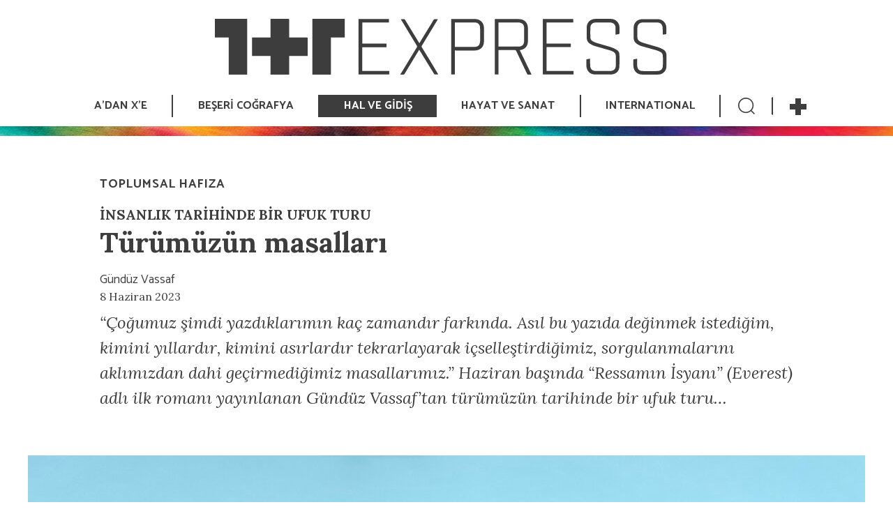

--- FILE ---
content_type: text/html; charset=UTF-8
request_url: https://birartibir.org/turumuzun-masallari/
body_size: 26543
content:
<!doctype html>
  <html lang="tr_TR" class="no-js">
  <head>
    
<meta charset="UTF-8" />
<meta http-equiv="Content-Type" content="text/html; charset=UTF-8" />
<link rel="apple-touch-icon" sizes="57x57" href="/apple-icon-57x57.png">
<link rel="apple-touch-icon" sizes="60x60" href="/apple-icon-60x60.png">
<link rel="apple-touch-icon" sizes="72x72" href="/apple-icon-72x72.png">
<link rel="apple-touch-icon" sizes="76x76" href="/apple-icon-76x76.png">
<link rel="apple-touch-icon" sizes="114x114" href="/apple-icon-114x114.png">
<link rel="apple-touch-icon" sizes="120x120" href="/apple-icon-120x120.png">
<link rel="apple-touch-icon" sizes="144x144" href="/apple-icon-144x144.png">
<link rel="apple-touch-icon" sizes="152x152" href="/apple-icon-152x152.png">
<link rel="apple-touch-icon" sizes="180x180" href="/apple-icon-180x180.png">
<link rel="icon" type="image/png" sizes="192x192" href="/android-icon-192x192.png">
<link rel="icon" type="image/png" sizes="32x32" href="/favicon-32x32.png">
<link rel="icon" type="image/png" sizes="96x96" href="/favicon-96x96.png">
<link rel="icon" type="image/png" sizes="16x16" href="/favicon-16x16.png">
<link rel="manifest" href="/manifest.json">
<meta name="msapplication-TileColor" content="#ffffff">
<meta name="msapplication-TileImage" content="/ms-icon-144x144.png">
<meta name="theme-color" content="#ffffff">
<title>1+1 Express | Türümüzün masalları</title>

  <meta http-equiv="X-UA-Compatible" content="IE=edge">
  <meta name="viewport" content="width=device-width, initial-scale=1.0">
  <title>Türümüzün masalları &#x2d; 1+1 Express</title>
	<style>img:is([sizes="auto" i], [sizes^="auto," i]) { contain-intrinsic-size: 3000px 1500px }</style>
	
<!-- The SEO Framework Sybre Waaijer tarafından -->
<meta name="robots" content="max-snippet:-1,max-image-preview:standard,max-video-preview:-1" />
<link rel="canonical" href="https://birartibir.org/turumuzun-masallari/" />
<meta name="description" content="&ldquo;&Ccedil;oğumuz şimdi yazdıklarımın ka&ccedil; zamandır farkında. Asıl bu yazıda değinmek istediğim, kimini yıllardır, kimini asırlardır tekrarlayarak i&ccedil;selleştirdiğimiz&#8230;" />
<meta property="og:type" content="article" />
<meta property="og:locale" content="tr_TR" />
<meta property="og:site_name" content="1+1 Express" />
<meta property="og:title" content="Türümüzün masalları" />
<meta property="og:description" content="&ldquo;&Ccedil;oğumuz şimdi yazdıklarımın ka&ccedil; zamandır farkında. Asıl bu yazıda değinmek istediğim, kimini yıllardır, kimini asırlardır tekrarlayarak i&ccedil;selleştirdiğimiz&#8230;" />
<meta property="og:url" content="https://birartibir.org/turumuzun-masallari/" />
<meta property="og:image" content="https://birartibir.org/wp-content/uploads/Gündüz-Vassaf-desktop.jpg" />
<meta property="og:image:width" content="800" />
<meta property="og:image:height" content="400" />
<meta property="article:published_time" content="2023-06-08T14:35:57+00:00" />
<meta property="article:modified_time" content="2023-07-15T09:52:13+00:00" />
<meta name="twitter:card" content="summary_large_image" />
<meta name="twitter:title" content="Türümüzün masalları" />
<meta name="twitter:description" content="&ldquo;&Ccedil;oğumuz şimdi yazdıklarımın ka&ccedil; zamandır farkında. Asıl bu yazıda değinmek istediğim, kimini yıllardır, kimini asırlardır tekrarlayarak i&ccedil;selleştirdiğimiz&#8230;" />
<meta name="twitter:image" content="https://birartibir.org/wp-content/uploads/Gündüz-Vassaf-desktop.jpg" />
<script type="application/ld+json">{"@context":"https://schema.org","@graph":[{"@type":"WebSite","@id":"https://birartibir.org/#/schema/WebSite","url":"https://birartibir.org/","name":"1+1 Express","description":"Enternasyonal Şalala","inLanguage":"tr","potentialAction":{"@type":"SearchAction","target":{"@type":"EntryPoint","urlTemplate":"https://birartibir.org/search/{search_term_string}/"},"query-input":"required name=search_term_string"},"publisher":{"@type":"Organization","@id":"https://birartibir.org/#/schema/Organization","name":"1+1 Express","url":"https://birartibir.org/","logo":{"@type":"ImageObject","url":"https://birartibir.org/wp-content/uploads/cropped-11-Express.png","contentUrl":"https://birartibir.org/wp-content/uploads/cropped-11-Express.png","width":512,"height":512}}},{"@type":"WebPage","@id":"https://birartibir.org/turumuzun-masallari/","url":"https://birartibir.org/turumuzun-masallari/","name":"Türümüzün masalları &#x2d; 1+1 Express","description":"&ldquo;&Ccedil;oğumuz şimdi yazdıklarımın ka&ccedil; zamandır farkında. Asıl bu yazıda değinmek istediğim, kimini yıllardır, kimini asırlardır tekrarlayarak i&ccedil;selleştirdiğimiz&#8230;","inLanguage":"tr","isPartOf":{"@id":"https://birartibir.org/#/schema/WebSite"},"breadcrumb":{"@type":"BreadcrumbList","@id":"https://birartibir.org/#/schema/BreadcrumbList","itemListElement":[{"@type":"ListItem","position":1,"item":"https://birartibir.org/","name":"1+1 Express"},{"@type":"ListItem","position":2,"item":"https://birartibir.org/disiplinler/hal-ve-gidis/","name":"Kategori: HAL VE GİDİŞ"},{"@type":"ListItem","position":3,"name":"Türümüzün masalları"}]},"potentialAction":{"@type":"ReadAction","target":"https://birartibir.org/turumuzun-masallari/"},"datePublished":"2023-06-08T14:35:57+00:00","dateModified":"2023-07-15T09:52:13+00:00","author":{"@type":"Person","@id":"https://birartibir.org/#/schema/Person/19cf1c306529c807419ce82fb24517df","name":"Merve Erol"}}]}</script>
<!-- / The SEO Framework Sybre Waaijer tarafından | 8.66ms meta | 0.27ms boot -->

<link rel='dns-prefetch' href='//cdn.jsdelivr.net' />
<link rel='dns-prefetch' href='//unpkg.com' />
<link rel='dns-prefetch' href='//cdnjs.cloudflare.com' />
<link rel='dns-prefetch' href='//connect.soundcloud.com' />
<link rel='dns-prefetch' href='//www.googletagmanager.com' />
<script type="text/javascript">
/* <![CDATA[ */
window._wpemojiSettings = {"baseUrl":"https:\/\/s.w.org\/images\/core\/emoji\/16.0.1\/72x72\/","ext":".png","svgUrl":"https:\/\/s.w.org\/images\/core\/emoji\/16.0.1\/svg\/","svgExt":".svg","source":{"concatemoji":"https:\/\/birartibir.org\/wp-includes\/js\/wp-emoji-release.min.js?ver=6.8.3"}};
/*! This file is auto-generated */
!function(s,n){var o,i,e;function c(e){try{var t={supportTests:e,timestamp:(new Date).valueOf()};sessionStorage.setItem(o,JSON.stringify(t))}catch(e){}}function p(e,t,n){e.clearRect(0,0,e.canvas.width,e.canvas.height),e.fillText(t,0,0);var t=new Uint32Array(e.getImageData(0,0,e.canvas.width,e.canvas.height).data),a=(e.clearRect(0,0,e.canvas.width,e.canvas.height),e.fillText(n,0,0),new Uint32Array(e.getImageData(0,0,e.canvas.width,e.canvas.height).data));return t.every(function(e,t){return e===a[t]})}function u(e,t){e.clearRect(0,0,e.canvas.width,e.canvas.height),e.fillText(t,0,0);for(var n=e.getImageData(16,16,1,1),a=0;a<n.data.length;a++)if(0!==n.data[a])return!1;return!0}function f(e,t,n,a){switch(t){case"flag":return n(e,"\ud83c\udff3\ufe0f\u200d\u26a7\ufe0f","\ud83c\udff3\ufe0f\u200b\u26a7\ufe0f")?!1:!n(e,"\ud83c\udde8\ud83c\uddf6","\ud83c\udde8\u200b\ud83c\uddf6")&&!n(e,"\ud83c\udff4\udb40\udc67\udb40\udc62\udb40\udc65\udb40\udc6e\udb40\udc67\udb40\udc7f","\ud83c\udff4\u200b\udb40\udc67\u200b\udb40\udc62\u200b\udb40\udc65\u200b\udb40\udc6e\u200b\udb40\udc67\u200b\udb40\udc7f");case"emoji":return!a(e,"\ud83e\udedf")}return!1}function g(e,t,n,a){var r="undefined"!=typeof WorkerGlobalScope&&self instanceof WorkerGlobalScope?new OffscreenCanvas(300,150):s.createElement("canvas"),o=r.getContext("2d",{willReadFrequently:!0}),i=(o.textBaseline="top",o.font="600 32px Arial",{});return e.forEach(function(e){i[e]=t(o,e,n,a)}),i}function t(e){var t=s.createElement("script");t.src=e,t.defer=!0,s.head.appendChild(t)}"undefined"!=typeof Promise&&(o="wpEmojiSettingsSupports",i=["flag","emoji"],n.supports={everything:!0,everythingExceptFlag:!0},e=new Promise(function(e){s.addEventListener("DOMContentLoaded",e,{once:!0})}),new Promise(function(t){var n=function(){try{var e=JSON.parse(sessionStorage.getItem(o));if("object"==typeof e&&"number"==typeof e.timestamp&&(new Date).valueOf()<e.timestamp+604800&&"object"==typeof e.supportTests)return e.supportTests}catch(e){}return null}();if(!n){if("undefined"!=typeof Worker&&"undefined"!=typeof OffscreenCanvas&&"undefined"!=typeof URL&&URL.createObjectURL&&"undefined"!=typeof Blob)try{var e="postMessage("+g.toString()+"("+[JSON.stringify(i),f.toString(),p.toString(),u.toString()].join(",")+"));",a=new Blob([e],{type:"text/javascript"}),r=new Worker(URL.createObjectURL(a),{name:"wpTestEmojiSupports"});return void(r.onmessage=function(e){c(n=e.data),r.terminate(),t(n)})}catch(e){}c(n=g(i,f,p,u))}t(n)}).then(function(e){for(var t in e)n.supports[t]=e[t],n.supports.everything=n.supports.everything&&n.supports[t],"flag"!==t&&(n.supports.everythingExceptFlag=n.supports.everythingExceptFlag&&n.supports[t]);n.supports.everythingExceptFlag=n.supports.everythingExceptFlag&&!n.supports.flag,n.DOMReady=!1,n.readyCallback=function(){n.DOMReady=!0}}).then(function(){return e}).then(function(){var e;n.supports.everything||(n.readyCallback(),(e=n.source||{}).concatemoji?t(e.concatemoji):e.wpemoji&&e.twemoji&&(t(e.twemoji),t(e.wpemoji)))}))}((window,document),window._wpemojiSettings);
/* ]]> */
</script>
<style id='wp-emoji-styles-inline-css' type='text/css'>

	img.wp-smiley, img.emoji {
		display: inline !important;
		border: none !important;
		box-shadow: none !important;
		height: 1em !important;
		width: 1em !important;
		margin: 0 0.07em !important;
		vertical-align: -0.1em !important;
		background: none !important;
		padding: 0 !important;
	}
</style>
<link rel='stylesheet' id='wp-block-library-css' href='https://birartibir.org/wp-includes/css/dist/block-library/style.min.css?ver=6.8.3' type='text/css' media='all' />
<style id='classic-theme-styles-inline-css' type='text/css'>
/*! This file is auto-generated */
.wp-block-button__link{color:#fff;background-color:#32373c;border-radius:9999px;box-shadow:none;text-decoration:none;padding:calc(.667em + 2px) calc(1.333em + 2px);font-size:1.125em}.wp-block-file__button{background:#32373c;color:#fff;text-decoration:none}
</style>
<style id='global-styles-inline-css' type='text/css'>
:root{--wp--preset--aspect-ratio--square: 1;--wp--preset--aspect-ratio--4-3: 4/3;--wp--preset--aspect-ratio--3-4: 3/4;--wp--preset--aspect-ratio--3-2: 3/2;--wp--preset--aspect-ratio--2-3: 2/3;--wp--preset--aspect-ratio--16-9: 16/9;--wp--preset--aspect-ratio--9-16: 9/16;--wp--preset--color--black: #000000;--wp--preset--color--cyan-bluish-gray: #abb8c3;--wp--preset--color--white: #ffffff;--wp--preset--color--pale-pink: #f78da7;--wp--preset--color--vivid-red: #cf2e2e;--wp--preset--color--luminous-vivid-orange: #ff6900;--wp--preset--color--luminous-vivid-amber: #fcb900;--wp--preset--color--light-green-cyan: #7bdcb5;--wp--preset--color--vivid-green-cyan: #00d084;--wp--preset--color--pale-cyan-blue: #8ed1fc;--wp--preset--color--vivid-cyan-blue: #0693e3;--wp--preset--color--vivid-purple: #9b51e0;--wp--preset--gradient--vivid-cyan-blue-to-vivid-purple: linear-gradient(135deg,rgba(6,147,227,1) 0%,rgb(155,81,224) 100%);--wp--preset--gradient--light-green-cyan-to-vivid-green-cyan: linear-gradient(135deg,rgb(122,220,180) 0%,rgb(0,208,130) 100%);--wp--preset--gradient--luminous-vivid-amber-to-luminous-vivid-orange: linear-gradient(135deg,rgba(252,185,0,1) 0%,rgba(255,105,0,1) 100%);--wp--preset--gradient--luminous-vivid-orange-to-vivid-red: linear-gradient(135deg,rgba(255,105,0,1) 0%,rgb(207,46,46) 100%);--wp--preset--gradient--very-light-gray-to-cyan-bluish-gray: linear-gradient(135deg,rgb(238,238,238) 0%,rgb(169,184,195) 100%);--wp--preset--gradient--cool-to-warm-spectrum: linear-gradient(135deg,rgb(74,234,220) 0%,rgb(151,120,209) 20%,rgb(207,42,186) 40%,rgb(238,44,130) 60%,rgb(251,105,98) 80%,rgb(254,248,76) 100%);--wp--preset--gradient--blush-light-purple: linear-gradient(135deg,rgb(255,206,236) 0%,rgb(152,150,240) 100%);--wp--preset--gradient--blush-bordeaux: linear-gradient(135deg,rgb(254,205,165) 0%,rgb(254,45,45) 50%,rgb(107,0,62) 100%);--wp--preset--gradient--luminous-dusk: linear-gradient(135deg,rgb(255,203,112) 0%,rgb(199,81,192) 50%,rgb(65,88,208) 100%);--wp--preset--gradient--pale-ocean: linear-gradient(135deg,rgb(255,245,203) 0%,rgb(182,227,212) 50%,rgb(51,167,181) 100%);--wp--preset--gradient--electric-grass: linear-gradient(135deg,rgb(202,248,128) 0%,rgb(113,206,126) 100%);--wp--preset--gradient--midnight: linear-gradient(135deg,rgb(2,3,129) 0%,rgb(40,116,252) 100%);--wp--preset--font-size--small: 13px;--wp--preset--font-size--medium: 20px;--wp--preset--font-size--large: 36px;--wp--preset--font-size--x-large: 42px;--wp--preset--spacing--20: 0.44rem;--wp--preset--spacing--30: 0.67rem;--wp--preset--spacing--40: 1rem;--wp--preset--spacing--50: 1.5rem;--wp--preset--spacing--60: 2.25rem;--wp--preset--spacing--70: 3.38rem;--wp--preset--spacing--80: 5.06rem;--wp--preset--shadow--natural: 6px 6px 9px rgba(0, 0, 0, 0.2);--wp--preset--shadow--deep: 12px 12px 50px rgba(0, 0, 0, 0.4);--wp--preset--shadow--sharp: 6px 6px 0px rgba(0, 0, 0, 0.2);--wp--preset--shadow--outlined: 6px 6px 0px -3px rgba(255, 255, 255, 1), 6px 6px rgba(0, 0, 0, 1);--wp--preset--shadow--crisp: 6px 6px 0px rgba(0, 0, 0, 1);}:where(.is-layout-flex){gap: 0.5em;}:where(.is-layout-grid){gap: 0.5em;}body .is-layout-flex{display: flex;}.is-layout-flex{flex-wrap: wrap;align-items: center;}.is-layout-flex > :is(*, div){margin: 0;}body .is-layout-grid{display: grid;}.is-layout-grid > :is(*, div){margin: 0;}:where(.wp-block-columns.is-layout-flex){gap: 2em;}:where(.wp-block-columns.is-layout-grid){gap: 2em;}:where(.wp-block-post-template.is-layout-flex){gap: 1.25em;}:where(.wp-block-post-template.is-layout-grid){gap: 1.25em;}.has-black-color{color: var(--wp--preset--color--black) !important;}.has-cyan-bluish-gray-color{color: var(--wp--preset--color--cyan-bluish-gray) !important;}.has-white-color{color: var(--wp--preset--color--white) !important;}.has-pale-pink-color{color: var(--wp--preset--color--pale-pink) !important;}.has-vivid-red-color{color: var(--wp--preset--color--vivid-red) !important;}.has-luminous-vivid-orange-color{color: var(--wp--preset--color--luminous-vivid-orange) !important;}.has-luminous-vivid-amber-color{color: var(--wp--preset--color--luminous-vivid-amber) !important;}.has-light-green-cyan-color{color: var(--wp--preset--color--light-green-cyan) !important;}.has-vivid-green-cyan-color{color: var(--wp--preset--color--vivid-green-cyan) !important;}.has-pale-cyan-blue-color{color: var(--wp--preset--color--pale-cyan-blue) !important;}.has-vivid-cyan-blue-color{color: var(--wp--preset--color--vivid-cyan-blue) !important;}.has-vivid-purple-color{color: var(--wp--preset--color--vivid-purple) !important;}.has-black-background-color{background-color: var(--wp--preset--color--black) !important;}.has-cyan-bluish-gray-background-color{background-color: var(--wp--preset--color--cyan-bluish-gray) !important;}.has-white-background-color{background-color: var(--wp--preset--color--white) !important;}.has-pale-pink-background-color{background-color: var(--wp--preset--color--pale-pink) !important;}.has-vivid-red-background-color{background-color: var(--wp--preset--color--vivid-red) !important;}.has-luminous-vivid-orange-background-color{background-color: var(--wp--preset--color--luminous-vivid-orange) !important;}.has-luminous-vivid-amber-background-color{background-color: var(--wp--preset--color--luminous-vivid-amber) !important;}.has-light-green-cyan-background-color{background-color: var(--wp--preset--color--light-green-cyan) !important;}.has-vivid-green-cyan-background-color{background-color: var(--wp--preset--color--vivid-green-cyan) !important;}.has-pale-cyan-blue-background-color{background-color: var(--wp--preset--color--pale-cyan-blue) !important;}.has-vivid-cyan-blue-background-color{background-color: var(--wp--preset--color--vivid-cyan-blue) !important;}.has-vivid-purple-background-color{background-color: var(--wp--preset--color--vivid-purple) !important;}.has-black-border-color{border-color: var(--wp--preset--color--black) !important;}.has-cyan-bluish-gray-border-color{border-color: var(--wp--preset--color--cyan-bluish-gray) !important;}.has-white-border-color{border-color: var(--wp--preset--color--white) !important;}.has-pale-pink-border-color{border-color: var(--wp--preset--color--pale-pink) !important;}.has-vivid-red-border-color{border-color: var(--wp--preset--color--vivid-red) !important;}.has-luminous-vivid-orange-border-color{border-color: var(--wp--preset--color--luminous-vivid-orange) !important;}.has-luminous-vivid-amber-border-color{border-color: var(--wp--preset--color--luminous-vivid-amber) !important;}.has-light-green-cyan-border-color{border-color: var(--wp--preset--color--light-green-cyan) !important;}.has-vivid-green-cyan-border-color{border-color: var(--wp--preset--color--vivid-green-cyan) !important;}.has-pale-cyan-blue-border-color{border-color: var(--wp--preset--color--pale-cyan-blue) !important;}.has-vivid-cyan-blue-border-color{border-color: var(--wp--preset--color--vivid-cyan-blue) !important;}.has-vivid-purple-border-color{border-color: var(--wp--preset--color--vivid-purple) !important;}.has-vivid-cyan-blue-to-vivid-purple-gradient-background{background: var(--wp--preset--gradient--vivid-cyan-blue-to-vivid-purple) !important;}.has-light-green-cyan-to-vivid-green-cyan-gradient-background{background: var(--wp--preset--gradient--light-green-cyan-to-vivid-green-cyan) !important;}.has-luminous-vivid-amber-to-luminous-vivid-orange-gradient-background{background: var(--wp--preset--gradient--luminous-vivid-amber-to-luminous-vivid-orange) !important;}.has-luminous-vivid-orange-to-vivid-red-gradient-background{background: var(--wp--preset--gradient--luminous-vivid-orange-to-vivid-red) !important;}.has-very-light-gray-to-cyan-bluish-gray-gradient-background{background: var(--wp--preset--gradient--very-light-gray-to-cyan-bluish-gray) !important;}.has-cool-to-warm-spectrum-gradient-background{background: var(--wp--preset--gradient--cool-to-warm-spectrum) !important;}.has-blush-light-purple-gradient-background{background: var(--wp--preset--gradient--blush-light-purple) !important;}.has-blush-bordeaux-gradient-background{background: var(--wp--preset--gradient--blush-bordeaux) !important;}.has-luminous-dusk-gradient-background{background: var(--wp--preset--gradient--luminous-dusk) !important;}.has-pale-ocean-gradient-background{background: var(--wp--preset--gradient--pale-ocean) !important;}.has-electric-grass-gradient-background{background: var(--wp--preset--gradient--electric-grass) !important;}.has-midnight-gradient-background{background: var(--wp--preset--gradient--midnight) !important;}.has-small-font-size{font-size: var(--wp--preset--font-size--small) !important;}.has-medium-font-size{font-size: var(--wp--preset--font-size--medium) !important;}.has-large-font-size{font-size: var(--wp--preset--font-size--large) !important;}.has-x-large-font-size{font-size: var(--wp--preset--font-size--x-large) !important;}
:where(.wp-block-post-template.is-layout-flex){gap: 1.25em;}:where(.wp-block-post-template.is-layout-grid){gap: 1.25em;}
:where(.wp-block-columns.is-layout-flex){gap: 2em;}:where(.wp-block-columns.is-layout-grid){gap: 2em;}
:root :where(.wp-block-pullquote){font-size: 1.5em;line-height: 1.6;}
</style>
<link rel='stylesheet' id='swiper-css-css' href='https://unpkg.com/swiper/swiper-bundle.min.css?ver=4.0.0' type='text/css' media='all' />
<link rel='stylesheet' id='lightbox-css' href='https://cdnjs.cloudflare.com/ajax/libs/ekko-lightbox/5.3.0/ekko-lightbox.css?ver=4.0.0' type='text/css' media='all' />
<link rel='stylesheet' id='bootstrap-twig-style-css' href='https://birartibir.org/wp-content/themes/birartibir/dist/css/style.css?ver=1709716391' type='text/css' media='all' />
<link rel='stylesheet' id='dearpdf-style-css' href='https://birartibir.org/wp-content/plugins/dearpdf-pro/assets/css/dearpdf.min.css?ver=2.0.71' type='text/css' media='all' />
<link rel='stylesheet' id='newsletter-css' href='https://birartibir.org/wp-content/plugins/newsletter/style.css?ver=8.7.5' type='text/css' media='all' />
<script type="text/javascript" async src="https://birartibir.org/wp-content/plugins/burst-statistics/helpers/timeme/timeme.min.js?ver=1.8.0.1" id="burst-timeme-js"></script>
<script type="text/javascript" id="burst-js-extra">
/* <![CDATA[ */
var burst = {"tracking":{"isInitialHit":true,"lastUpdateTimestamp":0,"beacon_url":"https:\/\/birartibir.org\/wp-content\/plugins\/burst-statistics\/endpoint.php"},"options":{"cookieless":0,"pageUrl":"https:\/\/birartibir.org\/turumuzun-masallari\/","beacon_enabled":1,"do_not_track":0,"enable_turbo_mode":0,"track_url_change":0,"cookie_retention_days":30},"goals":{"completed":[],"scriptUrl":"https:\/\/birartibir.org\/wp-content\/plugins\/burst-statistics\/\/assets\/js\/build\/burst-goals.js?v=1.8.0.1","active":[]},"cache":{"uid":null,"fingerprint":null,"isUserAgent":null,"isDoNotTrack":null,"useCookies":null}};
/* ]]> */
</script>
<script type="text/javascript" async src="https://birartibir.org/wp-content/plugins/burst-statistics/assets/js/build/burst.min.js?ver=1.8.0.1" id="burst-js"></script>
<script type="text/javascript" src="https://birartibir.org/wp-includes/js/jquery/jquery.min.js?ver=3.7.1" id="jquery-core-js"></script>
<script type="text/javascript" src="https://birartibir.org/wp-includes/js/jquery/jquery-migrate.min.js?ver=3.4.1" id="jquery-migrate-js"></script>
<script type="text/javascript" id="3d-flip-book-client-locale-loader-js-extra">
/* <![CDATA[ */
var FB3D_CLIENT_LOCALE = {"ajaxurl":"https:\/\/birartibir.org\/wp-admin\/admin-ajax.php","dictionary":{"Table of contents":"Table of contents","Close":"Close","Bookmarks":"Bookmarks","Thumbnails":"Thumbnails","Search":"Search","Share":"Share","Facebook":"Facebook","Twitter":"Twitter","Email":"Email","Play":"Play","Previous page":"Previous page","Next page":"Next page","Zoom in":"Zoom in","Zoom out":"Zoom out","Fit view":"Fit view","Auto play":"Auto play","Full screen":"Full screen","More":"More","Smart pan":"Smart pan","Single page":"Single page","Sounds":"Sounds","Stats":"Stats","Print":"Print","Download":"Download","Goto first page":"Goto first page","Goto last page":"Goto last page"},"images":"https:\/\/birartibir.org\/wp-content\/plugins\/interactive-3d-flipbook-powered-physics-engine\/assets\/images\/","jsData":{"urls":[],"posts":{"ids_mis":[],"ids":[]},"pages":[],"firstPages":[],"bookCtrlProps":[],"bookTemplates":[]},"key":"3d-flip-book","pdfJS":{"pdfJsLib":"https:\/\/birartibir.org\/wp-content\/plugins\/interactive-3d-flipbook-powered-physics-engine\/assets\/js\/pdf.min.js?ver=4.3.136","pdfJsWorker":"https:\/\/birartibir.org\/wp-content\/plugins\/interactive-3d-flipbook-powered-physics-engine\/assets\/js\/pdf.worker.js?ver=4.3.136","stablePdfJsLib":"https:\/\/birartibir.org\/wp-content\/plugins\/interactive-3d-flipbook-powered-physics-engine\/assets\/js\/stable\/pdf.min.js?ver=2.5.207","stablePdfJsWorker":"https:\/\/birartibir.org\/wp-content\/plugins\/interactive-3d-flipbook-powered-physics-engine\/assets\/js\/stable\/pdf.worker.js?ver=2.5.207","pdfJsCMapUrl":"https:\/\/birartibir.org\/wp-content\/plugins\/interactive-3d-flipbook-powered-physics-engine\/assets\/cmaps\/"},"cacheurl":"https:\/\/birartibir.org\/wp-content\/uploads\/3d-flip-book\/cache\/","pluginsurl":"https:\/\/birartibir.org\/wp-content\/plugins\/","pluginurl":"https:\/\/birartibir.org\/wp-content\/plugins\/interactive-3d-flipbook-powered-physics-engine\/","thumbnailSize":{"width":"150","height":"150"},"version":"1.16.15"};
/* ]]> */
</script>
<script type="text/javascript" src="https://birartibir.org/wp-content/plugins/interactive-3d-flipbook-powered-physics-engine/assets/js/client-locale-loader.js?ver=1.16.15" id="3d-flip-book-client-locale-loader-js" async="async" data-wp-strategy="async"></script>
<link rel="https://api.w.org/" href="https://birartibir.org/wp-json/" /><link rel="alternate" title="JSON" type="application/json" href="https://birartibir.org/wp-json/wp/v2/posts/27596" /><link rel="EditURI" type="application/rsd+xml" title="RSD" href="https://birartibir.org/xmlrpc.php?rsd" />
<link rel="alternate" title="oEmbed (JSON)" type="application/json+oembed" href="https://birartibir.org/wp-json/oembed/1.0/embed?url=https%3A%2F%2Fbirartibir.org%2Fturumuzun-masallari%2F" />
<link rel="alternate" title="oEmbed (XML)" type="text/xml+oembed" href="https://birartibir.org/wp-json/oembed/1.0/embed?url=https%3A%2F%2Fbirartibir.org%2Fturumuzun-masallari%2F&#038;format=xml" />
<meta name="generator" content="Site Kit by Google 1.148.0" />	<script type="application/ld+json">
    {
      "@context": "https://schema.org",
      "@type": "NewsArticle",
      "headline": "Türümüzün masalları İNSANLIK TARİHİNDE BİR UFUK TURU",
      "image": [
		"https://birartibir.org/wp-content/uploads/Gündüz-Vassaf-desktop.jpg"
       ],
      "datePublished": "2023-06-08T17:35:57+03:00",
      "dateModified": "2023-06-08T17:35:57+03:00"
    }
    </script>
<meta name="google-site-verification" content="5rlpw-CM67biYsIh2VIW4yTS-pslCOjK3c2sgr3rOlo"><script data-cfasync="false"> var dearPdfLocation = "https://birartibir.org/wp-content/plugins/dearpdf-pro/assets/"; var dearpdfWPGlobal = {"text":{"blank":""},"viewerType":"flipbook","is3D":true,"pageScale":"auto","height":"auto","mobileViewerType":"auto","backgroundColor":"transparent","backgroundImage":"","showDownloadControl":true,"sideMenuOverlay":true,"readDirection":"ltr","disableRange":false,"has3DCover":true,"enableSound":true,"color3DCover":"#777","controlsPosition":"bottom","rangeChunkSize":"524288","maxTextureSize":"3200","pageMode":"auto","singlePageMode":"auto","pdfVersion":"default","autoPDFLinktoViewer":false,"attachmentLightbox":"true","duration":"800","paddingLeft":"15","paddingRight":"15","paddingTop":"20","paddingBottom":"20","moreControls":"download,pageMode,startPage,endPage,sound","hideControls":""};</script>
<!-- Google Tag Manager snippet added by Site Kit -->
<script type="text/javascript">
/* <![CDATA[ */

			( function( w, d, s, l, i ) {
				w[l] = w[l] || [];
				w[l].push( {'gtm.start': new Date().getTime(), event: 'gtm.js'} );
				var f = d.getElementsByTagName( s )[0],
					j = d.createElement( s ), dl = l != 'dataLayer' ? '&l=' + l : '';
				j.async = true;
				j.src = 'https://www.googletagmanager.com/gtm.js?id=' + i + dl;
				f.parentNode.insertBefore( j, f );
			} )( window, document, 'script', 'dataLayer', 'GTM-KVTDPDM' );
			
/* ]]> */
</script>

<!-- End Google Tag Manager snippet added by Site Kit -->
<link rel="icon" href="https://birartibir.org/wp-content/uploads/cropped-11-Express-32x32.png" sizes="32x32" />
<link rel="icon" href="https://birartibir.org/wp-content/uploads/cropped-11-Express-192x192.png" sizes="192x192" />
<link rel="apple-touch-icon" href="https://birartibir.org/wp-content/uploads/cropped-11-Express-180x180.png" />
<meta name="msapplication-TileImage" content="https://birartibir.org/wp-content/uploads/cropped-11-Express-270x270.png" />

  </head>

              
  <body class="wp-singular post-template-default single single-post postid-27596 single-format-standard wp-theme-birartibir">
  
      





<nav role="navigation" id="navbar-top" class="navbar navbar-expand-lg d-flex flex-lg-column">

      <a class="navbar-brand pt-2 mb-0 mb-lg-4 d-none d-lg-block" href="https://birartibir.org">
    <img class="logo-wide" src="https://birartibir.org/wp-content/themes/birartibir/static/1+1_logo.svg" alt="bir artı bir forum logo" height="80">
    </a>
    <a class="navbar-brand pt-2 mb-0 mb-lg-4 d-none d-md-block d-lg-none" href="https://birartibir.org">
    <img class="logo-normal" src="/wp-content/themes/birartibir/static/1+1_logo.svg" alt="bir artı bir forum logo" height="50">
    </a>
    <a class="navbar-brand pt-2 mb-0 mb-md-4 d-block d-md-none mr-0" href="https://birartibir.org">
    <img class="logo-mobile" src="/wp-content/themes/birartibir/static/1+1_logo.svg" alt="bir artı bir forum logo" height="32">
    </a>
<a class="navbar-button d-block d-lg-none" href="#">
  <img src="/wp-content/themes/birartibir/static/menu.svg" alt="">
</a>
  

<div class="collapse navbar-collapse" id="navbar-nav-navbar-top">



    
  
    
    
    
    

  <ul id="menu-224" class="navbar-nav mr-auto">

  
            
                  
            
            
                            
      
            
            
            

            <li id="nav-item-7415" class="nav-item  dropdown">
      
      <a href="https://birartibir.org/disiplinler/a-dan-x-e/" id="dropdown-toggle-7415" role="button" aria-haspopup="true" aria-expanded="false" class="nav-link">A’DAN X’E</a>

      
            
      
    
  
    
    
    
    

  <div id="submenu-7415" class="dropdown-menu">

  
            
                  
            
            
            
      
            
            
            

      
      <a href="https://birartibir.org/disiplinler/a-dan-x-e/agir-express/" class="dropdown-item">AĞIR EXPRESS</a>

      

      
  
            
                  
            
            
            
      
            
            
            

      
      <a href="/dergiler" class="dropdown-item">DERGİLER</a>

      

      
  
            
                  
            
            
            
      
            
            
            

      
      <a href="https://birartibir.org/disiplinler/a-dan-x-e/sanal-sergi/" class="dropdown-item">GALERİ-X</a>

      

      
  
            
                  
            
            
            
      
            
            
            

      
      <a href="https://birartibir.org/disiplinler/a-dan-x-e/medya/" class="dropdown-item">MEDYA</a>

      

      
  
            
                  
            
            
            
      
            
            
            

      
      <a href="https://birartibir.org/disiplinler/podcast/" class="dropdown-item">PODCAST</a>

      

      
  
            
                  
            
            
            
      
            
            
            

      
      <a href="https://birartibir.org/tematik/" class="dropdown-item">TEMATİK</a>

      

      
  
            
                  
            
            
            
      
            
            
            

      
      <a href="https://birartibir.org/etiketler/video/" class="dropdown-item">VİDEO</a>

      

      
  

  </div>




      

            </li>
      
  
            
                  
            
            
                            
      
            
            
            

            <li id="nav-item-7420" class="nav-item  dropdown">
      
      <a href="https://birartibir.org/disiplinler/beseri-cografya/" id="dropdown-toggle-7420" role="button" aria-haspopup="true" aria-expanded="false" class="nav-link">BEŞERİ COĞRAFYA</a>

      
            
      
    
  
    
    
    
    

  <div id="submenu-7420" class="dropdown-menu">

  
            
                  
            
            
            
      
            
            
            

      
      <a href="https://birartibir.org/disiplinler/beseri-cografya/aidiyetler/" class="dropdown-item">AİDİYETLER</a>

      

      
  
            
                  
            
            
            
      
            
            
            

      
      <a href="https://birartibir.org/disiplinler/beseri-cografya/goc/" class="dropdown-item">GÖÇ VE MÜLTECİLİK</a>

      

      
  
            
                  
            
            
            
      
            
            
            

      
      <a href="https://birartibir.org/disiplinler/beseri-cografya/" class="dropdown-item">ŞEHİR HATLARI</a>

      

      
  

  </div>




      

            </li>
      
  
            
                  
            
            
                            
      
            
            
            

            <li id="nav-item-7423" class="nav-item  dropdown">
      
      <a href="https://birartibir.org/disiplinler/hal-ve-gidis/" id="dropdown-toggle-7423" role="button" aria-haspopup="true" aria-expanded="false" class="nav-link">HAL VE GİDİŞ</a>

      
            
      
    
  
    
    
    
    

  <div id="submenu-7423" class="dropdown-menu">

  
            
                  
            
            
            
      
            
            
            

      
      <a href="https://birartibir.org/disiplinler/hal-ve-gidis/dayanisma/" class="dropdown-item">DAYANIŞMA EKONOMİLERİ</a>

      

      
  
            
                  
            
            
            
      
            
            
            

      
      <a href="https://birartibir.org/disiplinler/hal-ve-gidis/ekoloji/" class="dropdown-item">EKOLOJİ</a>

      

      
  
            
                  
            
            
            
      
            
            
            

      
      <a href="https://birartibir.org/disiplinler/hal-ve-gidis/ekonomi-politik/" class="dropdown-item">EKONOMİ-POLİTİK</a>

      

      
  
            
                  
            
            
            
      
            
            
            

      
      <a href="https://birartibir.org/disiplinler/hal-ve-gidis/emek/" class="dropdown-item">EMEK</a>

      

      
  
            
                  
            
            
            
      
            
            
            

      
      <a href="https://birartibir.org/disiplinler/hal-ve-gidis/kent-hakki/" class="dropdown-item">KENT HAKKI</a>

      

      
  
            
                  
            
            
            
      
            
            
            

      
      <a href="https://birartibir.org/disiplinler/hal-ve-gidis/siyasal-gundem/" class="dropdown-item">SİYASAL GÜNDEM</a>

      

      
  
            
                  
            
            
            
      
            
            
            

      
      <a href="https://birartibir.org/disiplinler/hal-ve-gidis/toplumsal-hafiza/" class="dropdown-item">TOPLUMSAL HAFIZA</a>

      

      
  

  </div>




      

            </li>
      
  
            
                  
            
            
                            
      
            
            
            

            <li id="nav-item-7431" class="nav-item  dropdown">
      
      <a href="https://birartibir.org/disiplinler/hayat-ve-sanat/" id="dropdown-toggle-7431" role="button" aria-haspopup="true" aria-expanded="false" class="nav-link">HAYAT VE SANAT</a>

      
            
      
    
  
    
    
    
    

  <div id="submenu-7431" class="dropdown-menu">

  
            
                  
            
            
            
      
            
            
            

      
      <a href="https://birartibir.org/disiplinler/hayat-ve-sanat/edebiyat/" class="dropdown-item">EDEBİYAT</a>

      

      
  
            
                  
            
            
            
      
            
            
            

      
      <a href="https://birartibir.org/disiplinler/hayat-ve-sanat/dijital-nesriyat/" class="dropdown-item">DİJİTAL NEŞRİYAT</a>

      

      
  
            
                  
            
            
            
      
            
            
            

      
      <a href="https://birartibir.org/disiplinler/hayat-ve-sanat/gorsel-sanatlar/" class="dropdown-item">GÖRSEL SANATLAR</a>

      

      
  
            
                  
            
            
            
      
            
            
            

      
      <a href="https://birartibir.org/disiplinler/hayat-ve-sanat/kitap/" class="dropdown-item">KİTAP</a>

      

      
  
            
                  
            
            
            
      
            
            
            

      
      <a href="https://birartibir.org/disiplinler/hayat-ve-sanat/mesin-yuvarlak/" class="dropdown-item">MEŞİN YUVARLAK</a>

      

      
  
            
                  
            
            
            
      
            
            
            

      
      <a href="https://birartibir.org/disiplinler/hayat-ve-sanat/muzik/" class="dropdown-item">MÜZİK</a>

      

      
  
            
                  
            
            
            
      
            
            
            

      
      <a href="https://birartibir.org/disiplinler/hayat-ve-sanat/sahne/" class="dropdown-item">SAHNE</a>

      

      
  
            
                  
            
            
            
      
            
            
            

      
      <a href="https://birartibir.org/disiplinler/hayat-ve-sanat/sinema/" class="dropdown-item">SİNEMA</a>

      

      
  

  </div>




      

            </li>
      
  
            
                  
            
            
            
      
            
            
            

            <li id="nav-item-7298" class="nav-item">
      
      <a href="https://birartibir.org/disiplinler/international/" class="nav-link">INTERNATIONAL</a>

      

            </li>
      
  

  </ul>


<button class="btn search-button px-4 py-0" type="button" data-toggle="popover" data-placement="bottom"
  data-html="true" data-title="ARAMA">
  <img class="d-none d-lg-block" src="/wp-content/themes/birartibir/static/search.svg" style="height:1.5rem;">
</button>
<div id="search_box" class="d-none">
  <form action="https://birartibir.org">
  <div class="input-group">
    <input type="search" name="s" class="form-control" placeholder="Arama için kelime giriniz"
      aria-label="Arama kelimeleri alanı" aria-describedby="button-addon1">
    <div class="input-group-append" id="button-addon1">
      <button class="btn" type="submit">
        <img class="d-none d-lg-block" src="/wp-content/themes/birartibir/static/search.svg" style="height:1.5rem;">
      </button>
    </div>
  </div>
  </form>
</div>
<a class="navbar-button px-4" href="#">
  <img src="/wp-content/themes/birartibir/static/menu.svg" alt="">
</a>
</div>

</nav>
	<div class="menu-container closed d-flex flex-column">
  <div class="container-fluid pt-4">
	<div class="row d-flex d-md-none justify-content-end">
		<button type="button" class="close menu-close mr-2" data-dismiss="modal" aria-label="Close">
			<img class="d-block" src="/wp-content/themes/birartibir/static/close.svg" height="32">
		</button>
	</div>
	<div class="row d-flex d-md-none justify-content-center">
		<img src="https://birartibir.org/wp-content/themes/birartibir/static/salala.jpg" class="img-fluid salala-logo" alt="Enternasyonal Şalala Logo" width="150" />
	</div>
	<div class="row justify-content-end d-none d-md-block">
		<button type="button" class="close menu-close mr-4" data-dismiss="modal" aria-label="Close">
			<img class="d-none d-md-block" src="/wp-content/themes/birartibir/static/close.svg" style="">
		</button>
	</div>
	</div>
<div class="container d-flex flex-grow-1" style="">
	<div class="align-self-start">
		<div class="row mega-menu d-flex align-items-stretch flex-column flex-md-row">
			<div class="col col-lg-3 d-flex flex-column px-lg-0 text-md-right order-4 order-md-1 mt-3 mt-md-0 mb-sm-5">
								<div class="flex-grow-1 d-none d-lg-flex"
					style="background-image: url('https://birartibir.org/wp-content/themes/birartibir/static/salala.jpg'); background-repeat: no-repeat; background-position: top right; background-size: contain; margin-bottom: 1rem; height: 120px;">
				</div>
				<div class="d-flex d-lg-none"><img class="mx-auto mb-4" src="https://birartibir.org/wp-content/themes/birartibir/static/salala.jpg" height="180"></div>
				<div class="mt-auto text-sm-center text-lg-right menu-social-icons">
					<a href="https://twitter.com/birartibirorg"><img class="ml-1"
							src="/wp-content/themes/birartibir/static/twitter.svg" height="30"></a>
					<a href="https://www.facebook.com/birartibirexpress/"><img class="ml-1"
							src="/wp-content/themes/birartibir/static/facebook.svg" height="30"></a>
					<a href="https://www.instagram.com/birartibirexpress/"><img class="ml-1"
							src="/wp-content/themes/birartibir/static/instagram.svg" height="30"></a>
					<a href="https://www.youtube.com/channel/UC_DlN8XqE1-Yka39jyCo5Gg"><img class="ml-1"
							src="/wp-content/themes/birartibir/static/youtube.svg" height="30"></a>
					<a href="https://www.linkedin.com/company/bir-bir-express/"><img class="ml-1"
							src="/wp-content/themes/birartibir/static/linkedin.svg" height="30"></a>
					<a href="https://open.spotify.com/user/enternasyonal%C5%9Falala"><img class="ml-1"
							src="/wp-content/themes/birartibir/static/spotify.svg" height="30"></a>
				</div>
				<div class="ara-border my-4"></div>
				<span class="mini-description text-sm-center text-md-center text-lg-right">Bize ulaşmak için <a
						href="">birartibirforum@gmail.com</a> eposta adresini kullanabilirsiniz.</span>
				<div class="ara-border my-4"></div>
				<span class="mini-description text-sm-center text-md-center text-lg-right pb-5 pb-md-1">1994’te haftalık yayınına başlayan, 2001’den itibaren aylık, halen üç aylık yayınlanan Express dergisi, ayrıca Roll, Meşin Yuvarlak, Bir+Bir dergileri. 1+1 Express’in internet yayını Bir+Bir Kültür Sanat Derneği çatısı altında yürütülüyor.</span>
			</div>
			<div class="col-lg-1 offset-lg-1 border-vertical order-3 order-md-2"></div>
			<div class="col col-lg-3 px-lg-0 order-2 order-md-3 d-none d-md-block">
				<ul class="primary-menu mb-0 pl-0">
										<li class="menu-item  menu-item menu-item-type-taxonomy menu-item-object-category menu-item-7415 menu-item-has-children">
						<a class="nav-main-link" href="https://birartibir.org/disiplinler/a-dan-x-e/">A’DAN X’E</a>
												<ul class="sub-menu">
														<li class="menu-item  menu-item menu-item-type-taxonomy menu-item-object-category menu-item-7416">
								<a class="nav-main-link" href="https://birartibir.org/disiplinler/a-dan-x-e/agir-express/">AĞIR EXPRESS</a>
							</li>
														<li class="menu-item  menu-item menu-item-type-custom menu-item-object-custom menu-item-25602">
								<a class="nav-main-link" href="/dergiler">DERGİLER</a>
							</li>
														<li class="menu-item  menu-item menu-item-type-taxonomy menu-item-object-category menu-item-30775">
								<a class="nav-main-link" href="https://birartibir.org/disiplinler/a-dan-x-e/sanal-sergi/">GALERİ-X</a>
							</li>
														<li class="menu-item  menu-item menu-item-type-taxonomy menu-item-object-category menu-item-7417">
								<a class="nav-main-link" href="https://birartibir.org/disiplinler/a-dan-x-e/medya/">MEDYA</a>
							</li>
														<li class="menu-item  menu-item menu-item-type-taxonomy menu-item-object-category menu-item-25603">
								<a class="nav-main-link" href="https://birartibir.org/disiplinler/podcast/">PODCAST</a>
							</li>
														<li class="menu-item  menu-item menu-item-type-custom menu-item-object-custom menu-item-25604">
								<a class="nav-main-link" href="https://birartibir.org/tematik/">TEMATİK</a>
							</li>
														<li class="menu-item  menu-item menu-item-type-custom menu-item-object-custom menu-item-25605">
								<a class="nav-main-link" href="https://birartibir.org/etiketler/video/">VİDEO</a>
							</li>
													</ul>
											</li>
										<li class="menu-item  menu-item menu-item-type-taxonomy menu-item-object-category menu-item-7420 menu-item-has-children">
						<a class="nav-main-link" href="https://birartibir.org/disiplinler/beseri-cografya/">BEŞERİ COĞRAFYA</a>
												<ul class="sub-menu">
														<li class="menu-item  menu-item menu-item-type-taxonomy menu-item-object-category menu-item-7421">
								<a class="nav-main-link" href="https://birartibir.org/disiplinler/beseri-cografya/aidiyetler/">AİDİYETLER</a>
							</li>
														<li class="menu-item  menu-item menu-item-type-taxonomy menu-item-object-category menu-item-7422">
								<a class="nav-main-link" href="https://birartibir.org/disiplinler/beseri-cografya/goc/">GÖÇ VE MÜLTECİLİK</a>
							</li>
														<li class="menu-item  menu-item menu-item-type-taxonomy menu-item-object-category menu-item-13232">
								<a class="nav-main-link" href="https://birartibir.org/disiplinler/beseri-cografya/">ŞEHİR HATLARI</a>
							</li>
													</ul>
											</li>
										<li class="menu-item  menu-item menu-item-type-taxonomy menu-item-object-category current-post-ancestor current-menu-parent current-post-parent menu-item-7423 menu-item-has-children">
						<a class="nav-main-link" href="https://birartibir.org/disiplinler/hal-ve-gidis/">HAL VE GİDİŞ</a>
												<ul class="sub-menu">
														<li class="menu-item  menu-item menu-item-type-taxonomy menu-item-object-category menu-item-7424">
								<a class="nav-main-link" href="https://birartibir.org/disiplinler/hal-ve-gidis/dayanisma/">DAYANIŞMA EKONOMİLERİ</a>
							</li>
														<li class="menu-item  menu-item menu-item-type-taxonomy menu-item-object-category menu-item-7425">
								<a class="nav-main-link" href="https://birartibir.org/disiplinler/hal-ve-gidis/ekoloji/">EKOLOJİ</a>
							</li>
														<li class="menu-item  menu-item menu-item-type-taxonomy menu-item-object-category menu-item-7426">
								<a class="nav-main-link" href="https://birartibir.org/disiplinler/hal-ve-gidis/ekonomi-politik/">EKONOMİ-POLİTİK</a>
							</li>
														<li class="menu-item  menu-item menu-item-type-taxonomy menu-item-object-category menu-item-7427">
								<a class="nav-main-link" href="https://birartibir.org/disiplinler/hal-ve-gidis/emek/">EMEK</a>
							</li>
														<li class="menu-item  menu-item menu-item-type-taxonomy menu-item-object-category menu-item-7428">
								<a class="nav-main-link" href="https://birartibir.org/disiplinler/hal-ve-gidis/kent-hakki/">KENT HAKKI</a>
							</li>
														<li class="menu-item  menu-item menu-item-type-taxonomy menu-item-object-category menu-item-7429">
								<a class="nav-main-link" href="https://birartibir.org/disiplinler/hal-ve-gidis/siyasal-gundem/">SİYASAL GÜNDEM</a>
							</li>
														<li class="menu-item  menu-item menu-item-type-taxonomy menu-item-object-category current-post-ancestor current-menu-parent current-post-parent menu-item-7430">
								<a class="nav-main-link" href="https://birartibir.org/disiplinler/hal-ve-gidis/toplumsal-hafiza/">TOPLUMSAL HAFIZA</a>
							</li>
													</ul>
											</li>
										<li class="menu-item  menu-item menu-item-type-taxonomy menu-item-object-category menu-item-7431 menu-item-has-children">
						<a class="nav-main-link" href="https://birartibir.org/disiplinler/hayat-ve-sanat/">HAYAT VE SANAT</a>
												<ul class="sub-menu">
														<li class="menu-item  menu-item menu-item-type-taxonomy menu-item-object-category menu-item-7432">
								<a class="nav-main-link" href="https://birartibir.org/disiplinler/hayat-ve-sanat/edebiyat/">EDEBİYAT</a>
							</li>
														<li class="menu-item  menu-item menu-item-type-taxonomy menu-item-object-category menu-item-13723">
								<a class="nav-main-link" href="https://birartibir.org/disiplinler/hayat-ve-sanat/dijital-nesriyat/">DİJİTAL NEŞRİYAT</a>
							</li>
														<li class="menu-item  menu-item menu-item-type-taxonomy menu-item-object-category menu-item-7434">
								<a class="nav-main-link" href="https://birartibir.org/disiplinler/hayat-ve-sanat/gorsel-sanatlar/">GÖRSEL SANATLAR</a>
							</li>
														<li class="menu-item  menu-item menu-item-type-taxonomy menu-item-object-category menu-item-17124">
								<a class="nav-main-link" href="https://birartibir.org/disiplinler/hayat-ve-sanat/kitap/">KİTAP</a>
							</li>
														<li class="menu-item  menu-item menu-item-type-taxonomy menu-item-object-category menu-item-7435">
								<a class="nav-main-link" href="https://birartibir.org/disiplinler/hayat-ve-sanat/mesin-yuvarlak/">MEŞİN YUVARLAK</a>
							</li>
														<li class="menu-item  menu-item menu-item-type-taxonomy menu-item-object-category menu-item-7436">
								<a class="nav-main-link" href="https://birartibir.org/disiplinler/hayat-ve-sanat/muzik/">MÜZİK</a>
							</li>
														<li class="menu-item  menu-item menu-item-type-taxonomy menu-item-object-category menu-item-7437">
								<a class="nav-main-link" href="https://birartibir.org/disiplinler/hayat-ve-sanat/sahne/">SAHNE</a>
							</li>
														<li class="menu-item  menu-item menu-item-type-taxonomy menu-item-object-category menu-item-7433">
								<a class="nav-main-link" href="https://birartibir.org/disiplinler/hayat-ve-sanat/sinema/">SİNEMA</a>
							</li>
													</ul>
											</li>
										<li class="menu-item  menu-item menu-item-type-taxonomy menu-item-object-category menu-item-7298">
						<a class="nav-main-link" href="https://birartibir.org/disiplinler/international/">INTERNATIONAL</a>
											</li>
									</ul>
			</div>
			<div class="col col-lg-3 px-lg-0 order-2 order-md-3 d-block d-md-none vw-100">
				<ul class="primary-menu mb-0 pl-0 flex-row w-lg-100 flex-wrap row my-4">
										<li class="menu-item  menu-item menu-item-type-taxonomy menu-item-object-category menu-item-7415 menu-item-has-children col-6">
						<a class="nav-main-link text-center d-block" href="https://birartibir.org/disiplinler/a-dan-x-e/">A’DAN X’E</a>
												<ul class="sub-menu pl-0">
														<li class="text-center menu-item  menu-item menu-item-type-taxonomy menu-item-object-category menu-item-7416">
								<a class="nav-main-link text-center d-block" href="https://birartibir.org/disiplinler/a-dan-x-e/agir-express/">AĞIR EXPRESS</a>
							</li>
														<li class="text-center menu-item  menu-item menu-item-type-custom menu-item-object-custom menu-item-25602">
								<a class="nav-main-link text-center d-block" href="/dergiler">DERGİLER</a>
							</li>
														<li class="text-center menu-item  menu-item menu-item-type-taxonomy menu-item-object-category menu-item-30775">
								<a class="nav-main-link text-center d-block" href="https://birartibir.org/disiplinler/a-dan-x-e/sanal-sergi/">GALERİ-X</a>
							</li>
														<li class="text-center menu-item  menu-item menu-item-type-taxonomy menu-item-object-category menu-item-7417">
								<a class="nav-main-link text-center d-block" href="https://birartibir.org/disiplinler/a-dan-x-e/medya/">MEDYA</a>
							</li>
														<li class="text-center menu-item  menu-item menu-item-type-taxonomy menu-item-object-category menu-item-25603">
								<a class="nav-main-link text-center d-block" href="https://birartibir.org/disiplinler/podcast/">PODCAST</a>
							</li>
														<li class="text-center menu-item  menu-item menu-item-type-custom menu-item-object-custom menu-item-25604">
								<a class="nav-main-link text-center d-block" href="https://birartibir.org/tematik/">TEMATİK</a>
							</li>
														<li class="text-center menu-item  menu-item menu-item-type-custom menu-item-object-custom menu-item-25605">
								<a class="nav-main-link text-center d-block" href="https://birartibir.org/etiketler/video/">VİDEO</a>
							</li>
													</ul>
											</li>
										<li class="menu-item  menu-item menu-item-type-taxonomy menu-item-object-category menu-item-7420 menu-item-has-children col-6">
						<a class="nav-main-link text-center d-block" href="https://birartibir.org/disiplinler/beseri-cografya/">BEŞERİ COĞRAFYA</a>
												<ul class="sub-menu pl-0">
														<li class="text-center menu-item  menu-item menu-item-type-taxonomy menu-item-object-category menu-item-7421">
								<a class="nav-main-link text-center d-block" href="https://birartibir.org/disiplinler/beseri-cografya/aidiyetler/">AİDİYETLER</a>
							</li>
														<li class="text-center menu-item  menu-item menu-item-type-taxonomy menu-item-object-category menu-item-7422">
								<a class="nav-main-link text-center d-block" href="https://birartibir.org/disiplinler/beseri-cografya/goc/">GÖÇ VE MÜLTECİLİK</a>
							</li>
														<li class="text-center menu-item  menu-item menu-item-type-taxonomy menu-item-object-category menu-item-13232">
								<a class="nav-main-link text-center d-block" href="https://birartibir.org/disiplinler/beseri-cografya/">ŞEHİR HATLARI</a>
							</li>
													</ul>
											</li>
										<li class="menu-item  menu-item menu-item-type-taxonomy menu-item-object-category current-post-ancestor current-menu-parent current-post-parent menu-item-7423 menu-item-has-children col-6">
						<a class="nav-main-link text-center d-block" href="https://birartibir.org/disiplinler/hal-ve-gidis/">HAL VE GİDİŞ</a>
												<ul class="sub-menu pl-0">
														<li class="text-center menu-item  menu-item menu-item-type-taxonomy menu-item-object-category menu-item-7424">
								<a class="nav-main-link text-center d-block" href="https://birartibir.org/disiplinler/hal-ve-gidis/dayanisma/">DAYANIŞMA EKONOMİLERİ</a>
							</li>
														<li class="text-center menu-item  menu-item menu-item-type-taxonomy menu-item-object-category menu-item-7425">
								<a class="nav-main-link text-center d-block" href="https://birartibir.org/disiplinler/hal-ve-gidis/ekoloji/">EKOLOJİ</a>
							</li>
														<li class="text-center menu-item  menu-item menu-item-type-taxonomy menu-item-object-category menu-item-7426">
								<a class="nav-main-link text-center d-block" href="https://birartibir.org/disiplinler/hal-ve-gidis/ekonomi-politik/">EKONOMİ-POLİTİK</a>
							</li>
														<li class="text-center menu-item  menu-item menu-item-type-taxonomy menu-item-object-category menu-item-7427">
								<a class="nav-main-link text-center d-block" href="https://birartibir.org/disiplinler/hal-ve-gidis/emek/">EMEK</a>
							</li>
														<li class="text-center menu-item  menu-item menu-item-type-taxonomy menu-item-object-category menu-item-7428">
								<a class="nav-main-link text-center d-block" href="https://birartibir.org/disiplinler/hal-ve-gidis/kent-hakki/">KENT HAKKI</a>
							</li>
														<li class="text-center menu-item  menu-item menu-item-type-taxonomy menu-item-object-category menu-item-7429">
								<a class="nav-main-link text-center d-block" href="https://birartibir.org/disiplinler/hal-ve-gidis/siyasal-gundem/">SİYASAL GÜNDEM</a>
							</li>
														<li class="text-center menu-item  menu-item menu-item-type-taxonomy menu-item-object-category current-post-ancestor current-menu-parent current-post-parent menu-item-7430">
								<a class="nav-main-link text-center d-block" href="https://birartibir.org/disiplinler/hal-ve-gidis/toplumsal-hafiza/">TOPLUMSAL HAFIZA</a>
							</li>
													</ul>
											</li>
										<li class="menu-item  menu-item menu-item-type-taxonomy menu-item-object-category menu-item-7431 menu-item-has-children col-6">
						<a class="nav-main-link text-center d-block" href="https://birartibir.org/disiplinler/hayat-ve-sanat/">HAYAT VE SANAT</a>
												<ul class="sub-menu pl-0">
														<li class="text-center menu-item  menu-item menu-item-type-taxonomy menu-item-object-category menu-item-7432">
								<a class="nav-main-link text-center d-block" href="https://birartibir.org/disiplinler/hayat-ve-sanat/edebiyat/">EDEBİYAT</a>
							</li>
														<li class="text-center menu-item  menu-item menu-item-type-taxonomy menu-item-object-category menu-item-13723">
								<a class="nav-main-link text-center d-block" href="https://birartibir.org/disiplinler/hayat-ve-sanat/dijital-nesriyat/">DİJİTAL NEŞRİYAT</a>
							</li>
														<li class="text-center menu-item  menu-item menu-item-type-taxonomy menu-item-object-category menu-item-7434">
								<a class="nav-main-link text-center d-block" href="https://birartibir.org/disiplinler/hayat-ve-sanat/gorsel-sanatlar/">GÖRSEL SANATLAR</a>
							</li>
														<li class="text-center menu-item  menu-item menu-item-type-taxonomy menu-item-object-category menu-item-17124">
								<a class="nav-main-link text-center d-block" href="https://birartibir.org/disiplinler/hayat-ve-sanat/kitap/">KİTAP</a>
							</li>
														<li class="text-center menu-item  menu-item menu-item-type-taxonomy menu-item-object-category menu-item-7435">
								<a class="nav-main-link text-center d-block" href="https://birartibir.org/disiplinler/hayat-ve-sanat/mesin-yuvarlak/">MEŞİN YUVARLAK</a>
							</li>
														<li class="text-center menu-item  menu-item menu-item-type-taxonomy menu-item-object-category menu-item-7436">
								<a class="nav-main-link text-center d-block" href="https://birartibir.org/disiplinler/hayat-ve-sanat/muzik/">MÜZİK</a>
							</li>
														<li class="text-center menu-item  menu-item menu-item-type-taxonomy menu-item-object-category menu-item-7437">
								<a class="nav-main-link text-center d-block" href="https://birartibir.org/disiplinler/hayat-ve-sanat/sahne/">SAHNE</a>
							</li>
														<li class="text-center menu-item  menu-item menu-item-type-taxonomy menu-item-object-category menu-item-7433">
								<a class="nav-main-link text-center d-block" href="https://birartibir.org/disiplinler/hayat-ve-sanat/sinema/">SİNEMA</a>
							</li>
													</ul>
											</li>
										<li class="menu-item  menu-item menu-item-type-taxonomy menu-item-object-category menu-item-7298 col-6">
						<a class="nav-main-link text-center d-block" href="https://birartibir.org/disiplinler/international/">INTERNATIONAL</a>
											</li>
									</ul>
			</div>
			<div class="col col-lg-4 text-center order-1 order-md-4">
				<!-- Search form -->
				<form action="https://birartibir.org"
					class="search-form form-inline d-flex justify-content-center md-form form-sm active-dark active-dark-2">
					<input class="form-control form-control-sm w-100" type="search" name="s"
						placeholder="ARAMA" aria-label="ARAMA">
				</form>
				<div class="row mt-3 menu-section-icons">
				<div class="mx-auto p-2 w-100">
						<a href="https://dergi.birartibir.org"><img src="/wp-content/themes/birartibir/static/express24-2.png" style="height:80px;"></a>
					</div>
					<div class="mx-auto p-2 w-100">
						<a href="https://birartibir.org/dergiler"> <img src="/wp-content/themes/birartibir/static/logoarsiv24.png" style="height:160px;"></a>
					</div>
					<div class="mx-auto p-2 w-100">
						<a href="https://birartibir.org/disiplinler/podcast/"><img src="/wp-content/themes/birartibir/static/podcast24.png" style="height:80px;"></a>
					</div>
					<div class="mx-auto p-2 w-100">
						<a href="https://birartibir.org/tematik/"><img src="/wp-content/themes/birartibir/static/tematik24.png" style="height:80px;"></a>
					</div>
					<div class="mx-auto p-2 w-100">
						<a href="https://birartibir.org/etiketler/video/"><img src="/wp-content/themes/birartibir/static/video24.png" style="height:80px;"></a>
					</div>
				</div>
			</div>
		</div>
	</div>
</div></div>

  <div class="main-content mt-0 mt-lg-5">
  <div class="container my-3 my-lg-5 px-lg-0">

  <!-- Post Content Column -->
  <main role="main" class="old-content">
    <article class="post-type-post" id="post-27596">
      <div class="row">
        
        <header
          class="article-header col col-lg-10 offset-lg-1 justify-content-between d-flex flex-column mb-3 mb-lg-5">
          <span class="category-title pl-lg-0">
            
<div class="d-flex">
<div class="category-title category-title-parent bg-dark text-light mb-3">
  <a class="cat-link" href="https://birartibir.org/disiplinler/hal-ve-gidis/">
    HAL VE GİDİŞ
  </a>
</div>
<div class="category-title mb-3 order-1">
  <a class="cat-link" href="https://birartibir.org/disiplinler/hal-ve-gidis/toplumsal-hafiza/">
    TOPLUMSAL HAFIZA
  </a>
</div>
</div>

          </span>
          <div>
            <h1 class="upper-title mb-1">İNSANLIK TARİHİNDE BİR UFUK TURU</h1>
            <aside class="mb-3 h1">Türümüzün masalları</aside>
            <a class="author-title d-inline" href="https://birartibir.org/yazar/gunduz-vassaf/">
    Gündüz Vassaf
</a>

              <div>8 Haziran 2023</div>
            <aside class="post-spot mb-3 mt-2">“Çoğumuz şimdi yazdıklarımın kaç zamandır farkında. Asıl bu yazıda değinmek istediğim, kimini yıllardır, kimini asırlardır tekrarlayarak içselleştirdiğimiz, sorgulanmalarını aklımızdan dahi geçirmediğimiz masallarımız.” Haziran başında “Ressamın İsyanı” (Everest) adlı ilk romanı yayınlanan Gündüz Vassaf’tan türümüzün tarihinde bir ufuk turu…</aside>
          </div>
        </header>
      </div>
            <div class="giris-image-container row mb-lg-5">
        <figure class="figure giris m-auto">
          <img src="https://birartibir.org/wp-content/uploads/Gündüz-Vassaf-1-1200x0-c-default.jpeg" class="figure-img img-fluid" alt="">
          <figcaption>Banksy</figcaption>
        </figure>
      </div>

      <div class="row d-flex">
        <div class="d-none col-lg-1 offset-lg-1 text-right p-lg-0 d-lg-flex flex-column menu-social-icons">
          <button class="btn btn-link" data-sharer="twitter" data-title="Türümüzün masalları" data-via="birartibirorg" data-hashtags="" data-url="https://birartibir.org/turumuzun-masallari/"><img class="mt-2" src="/wp-content/themes/birartibir/static/twitter.svg" height="30"></button>
          <button class="btn btn-link" data-sharer="whatsapp" data-title="Türümüzün masalları" data-url="https://birartibir.org/turumuzun-masallari/"><img class="mt-2" src="/wp-content/themes/birartibir/static/whatsapp.svg" height="30"></button>
          <button class="btn btn-link" data-sharer="facebook" data-url="https://birartibir.org/turumuzun-masallari/"><img class="mt-2" src="/wp-content/themes/birartibir/static/facebook.svg" height="30"></button>
          <button class="btn btn-link" data-sharer="email" data-title="Türümüzün masalları" data-url="https://birartibir.org/turumuzun-masallari/"><img class="mt-2" src="/wp-content/themes/birartibir/static/mail.svg" height="30"></button>
        </div>

        <div class="d-flex col-lg-2 text-right p-lg-0 d-lg-none flex-column text-center mb-4 mt-4 menu-social-icons">
          <div>
          <button class="btn btn-link" data-sharer="twitter" data-title="Türümüzün masalları" data-via="birartibirorg" data-hashtags="" data-url="https://birartibir.org/turumuzun-masallari/"><img class="mt-2" src="/wp-content/themes/birartibir/static/twitter.svg" height="30"></button>
          <button class="btn btn-link" data-sharer="whatsapp" data-title="Türümüzün masalları" data-url="https://birartibir.org/turumuzun-masallari/"><img class="mt-2" src="/wp-content/themes/birartibir/static/whatsapp.svg" height="30"></button>
          <button class="btn btn-link" data-sharer="facebook" data-url="https://birartibir.org/turumuzun-masallari/"><img class="mt-2" src="/wp-content/themes/birartibir/static/facebook.svg" height="30"></button>
          <button class="btn btn-link" data-sharer="email" data-title="Türümüzün masalları" data-url="https://birartibir.org/turumuzun-masallari/"><img class="mt-2" src="/wp-content/themes/birartibir/static/mail.svg" height="30"></button>
        </div>
          </div>
        <div class="container-xl d-none">
          <span class="satirbaslari d-md-none">SATIRBAŞLARI</span>
          <div class="spot-carousel satir swiper-container col-12 d-flex d-md-none mb-5 px-0 pb-5 overflow-hidden">
            <div class="swiper-wrapper">
            </div>
            <div class="swiper-pagination swiper-pagination-bullets">
              <span class="swiper-pagination-bullet"></span>
            </div>
          </div>
          </div>
        <div class="col col-lg-8 px-large">
          <section class="article-content">
            <!-- Post Content -->
            
<p>Sokrates “<em>Kendini tanı</em>” dediğinden beri “<em>Ben kimim?</em>” masalını yazmakla meşgulüz. Aradan iki bin yıl geçti, kendimizi tanıyamadık. Psikologlar, yaşam koçları, Ayahuasca, LSD, yoga, şimdi de metaverse’lerde, İngilizlerin Çinlilere dayattığı afyon yolculuklarına benzettiğim, kaçamak kimlikli düşler dünyalarımız.&nbsp;</p>



<p>Kimlikler sanayiinde yolumuzu ararken, türümüzde her zamankinden çok (nüfusumuz arttığından değil, oran olarak) intihar, depresyon, uykusuzluk, alkol, hap müptelalığı yaşanıyor. Nedeniyse hasta konumuna soktuğumuz birey. Kurumları, düzeni sorgulamak aklımızdan geçmiyor ya da işimize gelmiyor.</p>



<p>‘68 kuşağının özgürlük arayışına düzenin tepkisinin bariz bir örneğini o yıllarda Hacettepe Psikiyatri Polikliniği’nin bekleme odasında asılı yazıda görmüştüm: <em>“Herkes dünyayı değiştirmeye kalkışıyor, mesele kendini değiştirmek</em>.<em>”</em> Düzeni değiştirmek mi istiyorsun, suçlusun. Uyumsuzsun, hastasın. Evlilikte geçimsizlik mi yaşıyorsun? Hemen terapiste git. Aile kutsaldır. Artan suçun çözümü daha çok hapishane. Düzen esastır. Kurumlar sorgulanmaz. Başarısız olan öğrenci, geçerli olan eğitim sistemidir. Seçmenlerin çoğunluğu oy kullanmadı mı? Öyleyse apolitiktir. Düzenin gayrimeşrulaştığı, özellikle gençlerin “sizin oyununuzu oynamayacağım, oy vermiyorum” tepkileri ırgalanmaz, yeni kuşaklarla makas açılırken iktidarlar heveslerinin aymazlığında demokrasi masallarını tekrarlamayı sürdürür.</p>



<h4 class="wp-block-heading"><strong>Kapitalizmin hizmetindeki “demokrasi”</strong></h4>



<p>Demokrasi masalımızın dili –burada “masal” kelimesini demokrasiyi eleştirmek anlamında kullanmıyorum– tarih boyunca sürekli değişmiş. Atina’nın militarist, köleci, kadın tanımayan düzeninin adı demokrasi. Erdoğan, Modi ve Putin’in tek adam rejimlerinin adı da demokrasi. Son on yılda ABD’de, İsrail, Polonya ve başka birçok ülkede gücün, yasama ve yargı aleyhine yürütmede toplandığı ülkelerin rejimleri de demokrasi. Ortak noktalarıysa adı konmamış plütokrasi, oligarşi ve otokrasinin farklı türlerine dönüşmüş olmaları. ABD’nin 2008 finansal krizinin ardından para basıp (35 trilyon dolar!) batan bankaları kurtarması, sermayeye esaret değil de nedir? Geçici bir hastalıkmış gibi “ekonomik kriz” adını verdikleri masallarıyla demokrasinin artık kapitalizmi denetleyemediğini, tersine onun hizmetinde olduğunu örtbas ediyorlar.</p>



<blockquote class="wp-block-quote is-style-saga is-layout-flow wp-block-quote-is-layout-flow"><p>ABD’nin 2008 finansal krizinin ardından para basıp (35 trilyon dolar!) batan bankaları kurtarması, sermayeye esaret değil de nedir? Geçici bir hastalıkmış gibi “ekonomik kriz” adını verdikleri masallarıyla demokrasinin artık kapitalizmi denetleyemediğini, tersine onun hizmetinde olduğunu örtbas ediyorlar.</p></blockquote>



<p>Cinsel kimlik, din, ideoloji, ulus devlet gibi aidiyet masallarımız da inandırıcılıklarını yitirmeye başladıklarından birkaç cümle dışında onlara değinmeyeceğim. Hepsi uzatmaları oynuyor. İdeolojilere kimse uğramaz oldu, dini aidiyetler ise yükselen eğitim düzeyiyle ters orantılı. Cinsel kimliklerimizin son sayısı LGBTQ+’nın çok ötesinde, 68. Ulus devlet gezegenimizin sorunlarıyla baş edemeyecek kadar küçük, yerel sorunlarla ilgilenemeyecek kadar büyük.</p>



<p>Devlet, halkına şiddet kullanma hakkıyla ayakta duruyor. Millet masalları özellikle göçlerle kırılmakta. Bırakın kendi gençlerini, dört kişiden birinin Arap ya da Afrika asıllı olduğu Paris’te Fransa’nın milli marşı <em>Marseillaise</em>’in, diğer tüm marşlar gibi ötekileştirme çağrısına artık kim inanabilir: “<em>Vatan için ileri / Sıklaştırın safları / Silahları kapın / Yürüyün yürüyün ki / Alçakların kanlarıyla / Toprağımız sulansın.</em>”</p>



<p>Çoğumuz şimdi yazdıklarımın kaç zamandır farkında. Asıl bu yazıda değinmek istediğim, kimini yıllardır, kimini asırlardır tekrarlayarak içselleştirdiğimiz, sorgulanmalarını aklımızdan dahi geçirmediğimiz masallarımız. Kapitalizmin masallarını artık kapitalistlerin bile sorgulaması yeni bir dünya kurabilmemizin yolunu açıyor. Asıl tehlikeli masallar sorgulamadıklarımız.</p>



<div class="wp-block-image"><figure class="aligncenter size-large"><img fetchpriority="high" decoding="async" width="1280" height="1707" src="https://birartibir.org/wp-content/uploads/Gündüz-Vassaf-2-1280x1707.jpg" alt="" class="wp-image-27598" srcset="https://birartibir.org/wp-content/uploads/Gündüz-Vassaf-2-1280x1707.jpg 1280w, https://birartibir.org/wp-content/uploads/Gündüz-Vassaf-2-700x933.jpg 700w, https://birartibir.org/wp-content/uploads/Gündüz-Vassaf-2-768x1024.jpg 768w, https://birartibir.org/wp-content/uploads/Gündüz-Vassaf-2-1152x1536.jpg 1152w, https://birartibir.org/wp-content/uploads/Gündüz-Vassaf-2-1536x2048.jpg 1536w, https://birartibir.org/wp-content/uploads/Gündüz-Vassaf-2-600x800.jpg 600w, https://birartibir.org/wp-content/uploads/Gündüz-Vassaf-2-scaled.jpg 1920w" sizes="(max-width: 1280px) 100vw, 1280px" /><figcaption>Banksy</figcaption></figure></div>



<h4 class="wp-block-heading"><strong>Zekâ testlerinin toplumsal işlevi</strong></h4>



<p>Moda masallarımızdan biri, benim de ilgi alanıma giren, mesleğe ilk başladıktan sonra geliştirip sonra pişman olduğum zekâ testleri. Zekânın binbir tanımı olsa da psikologların sığındığı tanım şu: “Zekâ, zekâ testlerinin ölçtüğüdür.” Günümüzde yaygın kullanılan Stanford-Binet testinin geliştiricisi Lewis Terman’dan bir alıntıyla zekâ masalının ideolojisini özetleyeyim: “<em>Meksikalılar, İspanyol asıllılar ve siyahların zekâsı düşük olup gerilik bu ırklarda kalıtımsaldır. Devletimizi korumak istiyorsak zekâ geriliği olanların nüfusunun artmasını engellemeliyiz.</em>”</p>



<p>Test sonuçları Terman’ın bu masalını kanıtlar. Zenginlerle şehirlilerin, hele Batı kültürüne aşina olanların zekâ puanları her yerde yoksullara, azınlıklara, kırsal kesimdekilere göre ortalamada daha yüksektir. Düzenin bekçileri toplumsal eşitsizliğin gerekçesini zekâ testleri kamuflajında bilimselleştirir, sözde meritokratik bir düzenin adaletli olduğunu savunur. Zekâ testleri masalına inandırılıp edilgenliğe itilen kitleler de düzenin beklenti kalıplarının kurbanı olur.</p>



<blockquote class="wp-block-quote is-layout-flow wp-block-quote-is-layout-flow"><p>Günümüzde yaygın kullanılan Stanford-Binet testinin geliştiricisi Lewis Terman’dan bir alıntıyla zekâ masalının ideolojisini özetleyeyim:“<em>Meksikalılar, İspanyol asıllılar ve siyahların zekâsı düşük olup gerilik bu ırklarda kalıtımsaldır. Devletimizi korumak istiyorsak zekâ geriliği olanların nüfusunun artmasını engellemeliyiz.</em>”</p></blockquote>



<p>Masal üreticilerinin mamûlleriyle meşgalemizde dünya ve evrendeki yerimizi tanımakta sınıfta kaldık. Bırakın sınıfta kalmayı, okula kayıt bile yaptıramadık. Jeologlar James Hutton (1726-1797) ve Charles Lyell’e (1797-1895) kadar, Hıristiyan âleminin de etkisiyle, dünyamızı M.Ö. 4004’te tanrının yarattığı görüşü yaygındı. Gününü bile biliyorlardı, 23 Ekim!</p>



<p>Kopernik devrimine rağmen eski masallarımızdan kolay kurtulamıyoruz. ABD’de, Ulusal Bilim Vakfı’nın (NSF) 2019’da yetişkinlerle yaptığı bir ankete göre, yaklaşık dört kişiden biri (yüzde 23) güneşin dünyanın etrafında döndüğüne inanıyor. Yine ABD’de, Ulusal Mandıra Sanayisi’nin (NDI) gene yetişkinlerle yaptığı bir ankette nüfusun yüzde 7’si çikolatalı sütün kahverengi ineklerden geldiğine inanıyor.</p>



<h4 class="wp-block-heading"><strong>Başka mümkün dünyalara masallarımızla direniyoruz</strong></h4>



<p>Kendimizi dünyamız ve evren bağlamında görebilmemiz zaman alıyor. Çok gezegenli bir tür olmanın eşiğindeyiz. Oysa iklim değişikliğiyle antroposen çağında altıncı yok oluşla karşı karşıya olmamıza, 20 yaşındaki iklim aktivisti Greta Thunberg’in sözcülerinden olduğu kuşağın çığlığına rağmen, gezegenli olma bilincinden yoksunuz. Felâket bizden uzakta, sanki evimizde değilmiş gibi başka bir âlemdeyiz. Yeni doğmuş bir bebeğin dünyasını parmağını, ayağını, eline ne geçerse ancak ağzına götürerek tanıyabildiği türden bir bencilliğin içindeyiz.</p>



<p>Dünyamızın yaşını, onu güneş yutana kadar kaç yıl kaldığını, en yakın komşumuz yıldızın adını kim biliyor? Samanyolunda mahallelilerimiz kimler? Ayılara, arılara, file, balinaya nasıl benziyoruz? Onlardan yaşam kültürümüzü zenginleştirecek neler öğrenebiliriz? Ağaçların kökleriyle haberleşerek dayanıştıklarını, fillerin başka türlere özverili davranışlarını, dişi aslanların avlarının yavrularına bakabildiklerini şaşırarak öğrenirken, Darwin’i inkâr eden orman kanunu masalına inananlarımız çok. Masallarımıza inancımızla, masallarımızın bizden beklediği gibi davranmakla tekdüzeliğimizin kurbanıyız. Başka dünyalar mümkünken masallarımızla onlara direniyoruz.</p>



<div class="wp-block-image"><figure class="aligncenter size-full"><img decoding="async" width="947" height="855" src="https://birartibir.org/wp-content/uploads/Gündüz-Vassaf-3.jpeg" alt="" class="wp-image-27599" srcset="https://birartibir.org/wp-content/uploads/Gündüz-Vassaf-3.jpeg 947w, https://birartibir.org/wp-content/uploads/Gündüz-Vassaf-3-700x632.jpeg 700w, https://birartibir.org/wp-content/uploads/Gündüz-Vassaf-3-768x693.jpeg 768w, https://birartibir.org/wp-content/uploads/Gündüz-Vassaf-3-600x542.jpeg 600w" sizes="(max-width: 947px) 100vw, 947px" /><figcaption>Banksy</figcaption></figure></div>



<h4 class="wp-block-heading"><strong>Şiddet masalı</strong></h4>



<p>Türümüzün saldırgan olduğuna inanıyoruz. Evet, öyle. Ancak “insanda saldırganlık kaçınılmazdır” masalımızla, saldırganlığa, savaşlara davetiye çıkarıyoruz. Afrika’dan 70 bin yıl&nbsp;önce&nbsp;yola çıkarak&nbsp; dünyanın dört&nbsp;bir yanına dağılan türümüzün geleceği için çoğu kişi iyimser değil. Diğer türler ancak var olabilmek için başka türlere karşı şiddete başvururken, bizim nedensiz yere birbirine saldıran, şiddet göstermeden duramayan, sistematik vahşet uygulayan tek tür olduğumuz söyleniyor. “İnsan yok olursa, daha iyi bir dünya olur” diyorlar.</p>



<p>Bunu dediler ya, savaş kaçınılmaz. Savaş mübah.&nbsp;</p>



<blockquote class="wp-block-quote is-style-saga is-layout-flow wp-block-quote-is-layout-flow"><p>Savaş tellalları DNA’mızın yüzde 98,8 örtüştüğü şempanzelere bakıp türümüzde şiddetin kaçınılmaz olduğunu vazediyor. Kalıtımsal olarak, şempanzeler kadar yakın akrabalarımız bonoboları 1970’lerde “keşfettiğimiz”den beri bu iddia geçersiz.</p></blockquote>



<p>İnsanın birbirine şiddet uygulayan tek tür olduğu doğru değil. Savaş tellalları DNA’mızın yüzde 98,8 örtüştüğü şempanzelere bakıp türümüzde şiddetin kaçınılmaz olduğunu vazediyor. Kalıtımsal olarak, şempanzeler kadar yakın akrabalarımız bonoboları 1970’lerde “keşfettiğimiz”den&nbsp;beri bu iddia&nbsp;geçersiz. Tam tersi, bonobolarda savaş değil, barış kaçınılmaz. Saldırganlığı tetikleyecek ortamlarda kavga çıkarmak yerine cinsel ilişkiye giriyorlar. Gerginliği azaltmak için sevişiyorlar. Kalıtımsal olarak savaş kaçınılmaz değil. Masalımız yalan söylüyor. Peki, kültürümüzün vahşeti kaçınılmaz kıldığı masalı ne anlatıyor?</p>



<p>Son buzul çağı bitmek üzere… Avcı-toplayıcı döneminde hem avdık hem de avlanan. Avlarımızı İspanya’da Altamira, Fransa’da Lascaux’daki gibi mağara resimlerimizden biliyoruz: Mamut, geyik, bizon. Aynı resimlerden birbirimizi avlamadığımızı da biliyoruz. Var olabilmek için öldürdüğümüz hayvanlara yeniden hayat vermek istercesine hayvanların kafatasları, iskeletleri ve derilerini bir araya getirip “mezarlar” yapmışız. On binlerce yıl boyunca yapılan resimlerde insanın insana saldırdığını gösteren tek resim yok. Üç kıtada bulduğumuz yüzlerce mağara resminin hiçbirinde insan insanı avlamıyor. İnsan insanla savaşmıyor. Evet, birbirimizi öldürdüğümüzün, yamyamlığımızın arkeolojik belirtileri, savunma amaçlı kalemsi yapıların kalıntıları var. Lâkin ardından gelen toplumlarımızda yaygınlaştığı ölçüde değil.</p>



<p>Porno bağımlılığı düzeyinde kafamızı savaşa takmışız. Kütüphanelerimize bakın. Raflar savaş kitaplarıyla doluyken barış üzerine yazılan tek tük kitap “düzene karşı gelen aktivistlerin yazdıkları” diye küçümseniyor. I. Dünya Savaşı biteli yüz yılı geçti. Neden çıktığına dair hâlâ kitaplar yazılırken türümüzün tarihinin barış dönemlerini inceleyen kitap bulamazsınız. İberya Yarımadası’nda Yahudilerin de altın çağlarını yaşadıkları, Rönesans’ın yolunu açan Endülüs’teki (711-1492) ya da Japonların ABD’nin denizden topa tutarak sona erdirdiği Edo dönemindeki (1603-1868) barışın dinamiklerini yazan kitaplar, araştıran sosyal bilimciler bulamazsınız. Savaş kazanmaya odaklı “askeri psikoloji” diye bir branş var, “barış psikolojisi” yok!</p>



<blockquote class="wp-block-quote is-layout-flow wp-block-quote-is-layout-flow"><p>I. Dünya Savaşı biteli yüz yılı geçti. Neden çıktığına dair hâlâ kitaplar yazılırken barış dönemlerini inceleyen kitap bulamazsınız. Savaş kazanmaya odaklı “askeri psikoloji” diye bir branş var, “barış psikolojisi” yok!</p></blockquote>



<p>İzlanda sagaları, İskandinav efsaneleri, <em>Mahabharata</em> gibi Hindistan destanları da savaş üzerine kurulu. <em>Mahabharata</em>’nın kahramanı Arjuna savaşmayı reddetse de, kılıç kuşanmaya dirense de, “yazgından kaçamazsın” şiarına ikna olur. Savaşı mümkün kılan, savaşın kaçınılmaz olduğuna inandırılmamız. Oysa türümüzde saldırganlık ne kültürel olarak kaçınılmaz ne de kalıtımsal.</p>



<p>Gözleri karartılarak birbirimize karşı vuruşturulan, savaştırılan bizler, doğal halimizle&nbsp;barıştan o kadar yanayız ki, tıpkı fırtınanın aniden kesilmesi gibi savaşı en kızışmış ânında durdurabiliyoruz. Hakem düdüğüyle biten futbol maçı gibi, sabah saat tam 11’de bitmiş I. Dünya Savaşı. Bir İngiliz askerinin günlüğünden: “<em>Onuncu saatin son saniyesinde ateş kesildi. Bir Alman askeri savaşın son dakikasına kadar İngiliz cephesini makinelisiyle taradı. Saatin dolmasıyla siperinden dışarı tırmandı. Miğferini çıkardı. Yıllardır savaştığı düşmanları önünde nazikçe selam verdi. Arkasını dönüp gitti.”</em></p>



<div class="wp-block-image"><figure class="aligncenter size-large"><img decoding="async" width="1280" height="1672" src="https://birartibir.org/wp-content/uploads/Gündüz-Vassaf-4-1280x1672.jpg" alt="" class="wp-image-27600" srcset="https://birartibir.org/wp-content/uploads/Gündüz-Vassaf-4-1280x1672.jpg 1280w, https://birartibir.org/wp-content/uploads/Gündüz-Vassaf-4-700x915.jpg 700w, https://birartibir.org/wp-content/uploads/Gündüz-Vassaf-4-768x1003.jpg 768w, https://birartibir.org/wp-content/uploads/Gündüz-Vassaf-4-1176x1536.jpg 1176w, https://birartibir.org/wp-content/uploads/Gündüz-Vassaf-4-1567x2048.jpg 1567w, https://birartibir.org/wp-content/uploads/Gündüz-Vassaf-4-600x784.jpg 600w, https://birartibir.org/wp-content/uploads/Gündüz-Vassaf-4-scaled.jpg 1959w" sizes="(max-width: 1280px) 100vw, 1280px" /><figcaption>Albrecht Altdorfer, <em>İssos Muharebesi</em> (1529)</figcaption></figure></div>



<h4 class="wp-block-heading"><strong>Dünya iyiye de gidiyor</strong></h4>



<p>Başka bir dünya mümkün. Savaş ilan eden yaşlılar. Ölen, öldüren, gençler. Nereye kadar? Türümüzün tarihinde ilk kez gençlerin konumu değişti. Yaşlı otoritesi sallantıda. Avcı-toplayıcı, tarım ve sanayi dönemlerimizin tersine yeni teknolojileri gençlerden öğreniyoruz. Usta-çırak ilişkisi ters yüz oldu. Barış her zamankinden yakın olabilir.</p>



<p>Düzenin son köleleri çocuklar ve gençler kendilerini azat ediyor. Yeter ki yetişkinler, onlara her zamanki gibi ters düşmektense, ellerini uzatsın. Ehlileştirdiğimiz hayvanlar yetmiyormuş gibi, çocuklarımızı da terbiye ediyoruz. Büyüklere boyun eğme beklentisi, sorgulandıklarında “saygı kalmadı” masalı sona ersin. Genç-yetişkin makasının açılmayı sürdürmesi, tuzu kuru yetişkinler, karnı tok yaşlılarla geleceklerinden umutsuz gençler hayra alâmet değil.</p>



<blockquote class="wp-block-quote is-layout-flow wp-block-quote-is-layout-flow"><p><em>Mahabharata</em>’nın kahramanı Arjuna savaşmayı reddetse de, kılıç kuşanmaya dirense de, “yazgından kaçamazsın” şiarına ikna olur. Savaşı mümkün kılan, savaşın kaçınılmaz olduğuna inandırılmamız. Oysa türümüzde saldırganlık ne kültürel olarak kaçınılmaz ne de kalıtımsal.</p></blockquote>



<p>20. yüzyılın başında Avrupa’da askerlik zorunlu, cepheye gitmek onurluydu. “Savaşmam” diyen gençler kurşuna diziliyordu. Devletler günümüzde savaşlarına asker bulamıyor. Zorunlu hizmet kalktı. Devlet paralı askerlere muhtaç. Vicdani ret bir hak. Ne erkekler üniformalarıyla piyasada, ne de kızlar üniformalı erkeklere tav. Sokaklar sivilleşti.&nbsp; Balolarda kılıç şakırdatılan günler, ordularının başında padişahlarla krallar,&nbsp;marşlarla&nbsp;savaşlara uğurlanma merasimleri tarihin çöplüğüne gitti. Kahraman asker filmlerinin seyircisi kalmadı. Gençler ölmeye, öldürmeye gitmek istemiyor. Devlet adına kurşun sıkmak yerine giderek sivil itaatsizliğe yönelen bir dünyada yaşıyoruz.</p>



<p>Bunlar türümüzün tarihindeki ilkler. Dünya iyiye de gidiyor, ama biz görmek istemiyoruz. Masallarımıza kilitlendik. Birleşmiş Milletler Güvenlik Konseyi salonunda “<em>Savaşlar insanın beyninde başlar, orada durdurulmalı</em>” sözlerini yazan da biz, inkâr eden de. &nbsp;</p>



<h4 class="wp-block-heading"><strong>Rousseau ve Hobbes’un masalları</strong></h4>



<p>Eşitsizlik asırlardır türümüzün temel sorunlarından. Kaçınılmaz mı? Aydınlanmadan beri varsaydığımız masalımıza göre, avcı-toplayıcı toplumlarda paylaşım, eşitlik ve lidersizlik başatken, tarım ve şehirleşmeyle eşitsizlik başladı, artı değer ve özel mülkiyetle elitlerin, kralların, savaşların düzeni egemen oldu. Aydınlanmanın iki ismi Jean-Jacques Rousseau ve Thomas Hobbes’dan günümüze uzanan masalımızda, Rousseau insanın doğuştan iyi ve eşitliğin egemen olduğu avcı-toplayıcı dönemini hayal ederken, Hobbes tarımla birlikte toplumu zapturapt altında almak için yasaların kaçınılmaz olduğunu vurgular. Hobbes’a göre, kentleşmeyle başlayan eşitsizlik medeniyetin bedelidir. Günümüz sosyal bilimcilerinin kanaati de bu yönde.</p>



<p>David Wengrow ve David Graeber <em>The Dawn of Everything</em> (Her Şeyin Şafağı<em>, </em>Allen Lane, 2022) kitabıyla bu görüşü yıktı. Biri arkeolog, diğeri antropolog ikili Mezopotamya, Karadeniz havzası, Indus vadisi, Ukrayna ve Amerika kıtalarında yaşamış tarih öncesi uygarlıklarımızdan ortaya koydukları bulgularla yüzyılların masalının sonunu getirdi. Avcı-toplayıcılıktan tarıma geçiş kaçınılmaz olmadığı gibi, hem avcı-toplayıcı hem de tarım toplumlarının kimilerinde eşitsizlik ve hiyerarşi varken diğerlerinde birbirlerinden farklı eşitlik bazında topluluklar oluşmuş.</p>



<blockquote class="wp-block-quote is-layout-flow wp-block-quote-is-layout-flow"><p>Meksika’da, döneminde dünyadaki en büyük kentlerinden biri olan Teotihuacan’ın sakinleri, birinci ve yedinci yüzyıllar arasında hiyerarşik bir yapıdan eşitlikçi bir topluma, kurban kesilen büyük tapınaklarla sarayların terkedildiği bir döneme geçmiş. Sonuç: Ne Rousseau ne de Hobbes’un masalları.</p></blockquote>



<p>Özellikle Meksika’da, döneminde dünyadaki en büyük kentlerinden biri olan 100 bin nüfuslu Teotihuacan’ın sakinleri, birinci ve yedinci yüzyıllar arasında hiyerarşik bir yapıdan eşitlikçi bir topluma, kurban kesilen büyük tapınaklarla sarayların terkedildiği, Avrupa’dan gelen sömürgecilerin insana verilen değer karşısında şaşkınlığa düştüğü bir döneme geçmiş. Sonuç: Ne Rousseau ne de Hobbes’un masalları.</p>



<p>Tarihimiz kalıplaşmış avcı-toplayıcı ve tarım toplumları dışında farklı yaşam biçimlerine sahne olmuş. Kimi eşitlikçi, kimi tersi. Kimi toplumlar avcı-toplayıcılıktan tarıma geçtikten sonra geriye dönüş yapmış, kimileri mevsimsel olarak iki düzeni farklı toplumsal yapılarda birlikte sürdürmüş. Büyük masalımızın tersine, farklı dünyalar geçmişte mümkünmüş. Bugün neden olmasın? Masallarımızı nasıl yazıp yaşattığımıza bağlı.</p>



<h4 class="wp-block-heading"><strong>Tüketici ruhlarımızın mühendisi</strong></h4>



<p>Yakın geçmişimizin en büyük masal anlatıcısının neler yaptığını öğrendiğimde Hitler, Stalin, Mao’nun yapıp ettikleri korkunç şeyleri ilk duyduğumdaki gibi sarsılmıştım. Halkla ilişkiler mesleğinin kurucusu Edward Bernays’den söz ediyorum (1891-1995). Bernays bilinçaltı arzularımızla korkularımızı manipüle ederek kitlelerin kontrol altına alınmasının piriydi. 106 yaşında ölen, Sigmund Freud’un da yeğeni olan Bernays’le çalışanlar arasında, Dwight D. Eisenhower, John F. Kennedy, Lyndon B. Johnson’ın da olduğu sekiz ABD başkanı, işadamları Thomas Edison, Henry Ford, tenor Enrico Caruso, Çekoslovak siyasetçi Jan Masaryk, balet Vaslav Nijinsky, film yapımcısı Samuel Goldwyn, Eleanor Roosevelt, ABD Dışişleri ve Ticaret Bakanlıkları bulunuyordu.</p>



<p>“<em>Tüketici ruhlarımızın mühendisi</em>” olarak tanınan Bernays’ın yaptıkları arasında, I. Dünya Savaşı’na girmeleri için ABD halkını ikna etmesi de var, jambonu ülkesinin milli kahvaltısı yapması da. Sigara şirketleri için çalışmış, New York gibi daha liberal kentlerde dahi kadınların sigara içmesi yasakken, kadınları özgürlük adına kışkırtıp bir çırpıda sigara pazarını iki kat büyütmüş. Küresel ısınmanın tetikçisi tüketim patolojimize bağımlılığımız bugün onun izinde yürüyenlerin marifeti. Hitler’in propaganda bakanı Goebbels Bernays’in müritlerinden. Aksi takdirde, Alman Yahudilerin toplum nezdinde kısacık bir dönemde ötekileştirilmeleri mümkün olamazdı.</p>



<p>Mesele bizi biz yapan, asırlardır düşüncelerimize, inanç ve kültürümüze yön veren masallarımızı sorgulayamamamız. Hâlâ <em>Cogito ergo sum</em> (düşünüyorum, öyleyse varım) sözleriyle saygı duyduğumuz, insanı taltif eden bir Descartes’ımız var ki, hayvanları ruhsuz, duygusuz diye sınıflandırmış, “hayvanlar acı çekmez” deyip onlara yapılacak her türlü deneyin yolunu masalıyla açmış.</p>



<figure class="wp-block-image alignwide size-large is-style-default"><img loading="lazy" decoding="async" width="1280" height="767" src="https://birartibir.org/wp-content/uploads/Gündüz-Vassaf-5-1280x767.jpeg" alt="" class="wp-image-27601" srcset="https://birartibir.org/wp-content/uploads/Gündüz-Vassaf-5-1280x767.jpeg 1280w, https://birartibir.org/wp-content/uploads/Gündüz-Vassaf-5-700x419.jpeg 700w, https://birartibir.org/wp-content/uploads/Gündüz-Vassaf-5-768x460.jpeg 768w, https://birartibir.org/wp-content/uploads/Gündüz-Vassaf-5-600x360.jpeg 600w, https://birartibir.org/wp-content/uploads/Gündüz-Vassaf-5.jpeg 1350w" sizes="auto, (max-width: 1280px) 100vw, 1280px" /><figcaption>Peter Paul Rubens, <em>Savaşın Sonuçları</em> (1639)</figcaption></figure>



<h4 class="wp-block-heading"><strong>Bir elinde ayna / Bir elinde cımbız…</strong></h4>



<p>Türümüz dünyaya yayılırken Denisovan ve Neandertal türleriyle çiftleşmesine, gen havuzunu zenginleştirmesine rağmen, onların ve Floresiensis’in yok oluşuyla tek kalınca haddini bilemedi. Gün geldi, kutsal kitaplarımızda kendimizi eşref-i mahlûkat ilan ettik. Hızımızı alamadık, sınırlayamadığımız merakımızla, hele Aydınlanma’dan sonra dini frenlerin kalkmasıyla, aklımızın gücünü aşırı yücelterek “benden sonrası tufan” raddesinde yol aldık. Oysa başka canlılarla karşılaştırdığımızda, türümüz tarihsel açıdan emekleme çağında bile değil. Kısacık evrim sürecimizde yaşam tecrübemiz sıfıra yakın.</p>



<p>Hal böyleyken, iklim değişikliği, nükleer silahlar ve şimdi de bize hükmedeceğinden korktuğumuz yapay genel zekânın endişesiyle cebelleşirken tehlikeli sularda seyrediyoruz. Şart mıydı Einstein’ın “<em>Hitler’den önce atom bombasını biz yapalım</em>” diye ABD Başkanı’nı gaza getirmesi? Almanlar savaşı zaten kaybetmişti. ABD ise Japonya’yı Sovyetler’le paylaşmamak için bombayı Hiroşima ve Nagasaki’ye atarken her an dünyanın sonunu getirebilecek cini şişeden çıkardı. Değer miydi? &nbsp;</p>



<p>Orhan Veli’nin <em>“Ne atom bombası / Ne de Londra konferansı / Bir elinde ayna / Bir elinde cımbız / Umurunda mı dünya!</em>”<em> </em>şiirine uzaklığımızdan olacak, günümüzde önüne gelen bir bombanın peşinde. Hepsi uluslararası antlaşmalarla imha edilebilecekken, savaşın kaçınılmazlığı masalımız gene ağır basıyor. Hele şu aşırı zararlı olduğumuz emekleme dönemimizi bir atlatalım, ama bunun için önce yavaşlayalım. &nbsp;</p>



<h4 class="wp-block-heading"><strong>Bilimle masal arasında gri noktalar</strong></h4>



<p>Peşinden sürüklendiğimiz icatlarımızı hayata geçirmeden, aceleye getirip yola koyulmadan topa basalım. Merakımıza, aklımıza teslim olmadan yaşam ahlâkı oluşturalım. “Ne yapabilirim?” sorusunu “yapacaklarımla zararlı olacak mıyım” endişesiyle birlikte düşünelim. Fransa’da bir ara Provence’da oturan arkadaşım Mehmet Hikmet’le “Acaba en zararsız meslek hangisi olabilir” diye sohbet ederken ona “İtfaiyeci” dediğimde gülmüş, yangın söndürüp kahraman olmak için kundakçılıktan yeni yakalanmış bir itfaiyeciden söz etmişti.</p>



<blockquote class="wp-block-quote is-style-saga is-layout-flow wp-block-quote-is-layout-flow"><p>Tarihimiz farklı yaşam biçimlerine sahne olmuş. Kimi eşitlikçi, kimi tersi. Büyük masalımızın tersine farklı dünyalar geçmişte mümkünmüş. Bugün neden olmasın?</p></blockquote>



<p>Yerimizde duramıyoruz. Geçenlerde, Londra Hayvanat Bahçesi’nde sakin sakin duran deveye (mahkûmiyetine rağmen) gıptayla bakmıştım, eve dönünce neleri yazacağımı trenin vagonları gibi aklımda sıralarken. Rahatlasana! Her ne kadar ampulün mucidi Edison’un insanın günde iki saat uykuyla yetinerek daha verimli olabileceğini söylemesi şehir efsanesiyse de, özellikle gençlerin bir anda birçok şey yapabilmesini marifet sayan, şuna buna yetişememekten ruh sağlığı bozulan insanların yaşadığı bir uygarlığın peşinde nereye kadar?</p>



<p>Yaklaşık yarım asırdır dünyamıza yayılan post-modernizm masalına da kısaca değinmek iyi olur. Fransalı entelektüellerden yayılan bu masal neredeyse her konuda iktidar çözümlemesi yapıp sonunda kendisi de, özellikle üniversitelerde, bir tür düşünce iktidarına dönüşürken, onu savunanlar bile kendi dillerini anlayamıyor. Benim masalımda da onlara yer yok. &nbsp;Bilimle masal arası gri noktaya <em>Bilimsel Devrimlerin Yapısı</em> (Kırmızı Yayınları, 2017) kitabında dikkatimizi çeken Thoman Kuhn’dan bu noktada söz etmemek olmaz. Kuhn’un katkısı bilimde de masallarımızın nasıl değiştiği, birinin yerini çok kısa zamanda bir başkasının nasıl aldığını anlatmasıdır. Örnek: Ptolemy’nin güneşin dünyanın etrafında döndüğü tezi 1600 yıl boyunca kabul görmüşken, 17. yüzyılda Galileo’nun da desteklediği Kopernik Devrimi’yle tersini hemen kabullenip neredeyse ânında gözlüklerimizi değiştirmemiz.</p>



<h4 class="wp-block-heading"><strong>Sen meraklı insan!</strong></h4>



<p>Konu evrenken en büyük masalımız da başlangıcımız: Büyük Patlama! Önce ne vardı? Ona ve paralel evrenlere girmeyelim. Zaten evrenin toplamda yüzde 95’ini oluşturduğunu söylediğimiz karanlık enerji (yüzde 68) ve karanlık maddenin (yüzde 27) ne oldukları bilinmiyor, kalan yüzde 5’le evrene düzen verme masalımızı yaşatıyoruz. Orada duralım biraz. T24’te her yazısını heyecanla beklediğim fizikçi Güneç Kıyak da başka bir büyük masalın peşinde: “Bu kayıp anti-madde gizemi çözülürse, belki de o zaman evren hikâyemizin sil baştan yazılması gerekebilecek.”</p>



<p>Delidolu merakımızı dizginleyemiyoruz. Şimdi de neyi aradığımızı, neyle karşılaşacağımızı bilemeden, sonuçlarından belki pişman olacağımız uzayın sonsuzluğuna doğru yola çıkardığımız James Webb teleskopu!</p>



<p>Yavaş!</p>



<p><em>Sen, meraklı insan,<br>Aklın mucizesine<br>Benzemez evren.<br>Düzene düzen<br>Vere vere<br>Anlamlı mı kıldın<br>Sence dünyanı?</em><br><em>Zorlama yaşamı,<br>Rahat bırak Kaos’u!</em></p>



<p><em>Ama kime konuşuyorum?<br>İnsanım işte,<br>Merakımdan çatlayacağım<br>Evrene saldığım James Webb’le<br>Meçhulün beklentisinde.</em></p>

          </section>
        </div>
      </div>
      <footer class="article-footer">
        <!-- Tags -->
        <div class="col-12 manset-2 px-md-0">
          <h3 class="mb-4">Bunlar ilginizi çekebilir</h3>
          <div class="row">
                        <div class="col-md-4 col-sm-12 mb-4">
              <article class="tease tease-post row" id="tease-294">
	<div class="col-12 px-0">
    <a href="https://birartibir.org/ekolojik-cati-ve-ihtiyaclar-zemini/" class="d-block w-100" data-image="https://birartibir.org/wp-content/uploads/ekoloji/ekofeminizm/EKO-FEM3-Laia-Home3.webp">
        <picture>
            <source srcset="https://birartibir.org/wp-content/uploads/ekoloji/ekofeminizm/EKO-FEM3-Laia-Home3-960x480-c-default.webp" type="image/webp">
            <source srcset="https://birartibir.org/wp-content/uploads/ekoloji/ekofeminizm/EKO-FEM3-Laia-Home3-960x480-c-default.jpg" type="image/jpeg">
            <img src="https://birartibir.org/wp-content/uploads/ekoloji/ekofeminizm/EKO-FEM3-Laia-Home3-960x480-c-default.jpg"  class="align-self-center desaturate w-100 img-fluid" alt="Ekolojik çatı ve ihtiyaçlar zemini" loading="lazy">
        </picture>
            </a>
</div>
<div class="col-12 px-0">
    <div>
      
<div class="d-flex">
<div class="category-title mb-3 order-1">
  <a class="cat-link" href="https://birartibir.org/disiplinler/hal-ve-gidis/ekoloji/">
    EKOLOJİ
  </a>
</div>
<div class="category-title category-title-parent bg-dark text-light mb-3">
  <a class="cat-link" href="https://birartibir.org/disiplinler/hal-ve-gidis/">
    HAL VE GİDİŞ
  </a>
</div>
</div>

        <aside class="upper-title">
            EKOFEMİNİZME GİRİŞ–III: İŞARET LEVHALARI
        </aside>
        <h2 class="h2 mb-3 mt-1">
            <a href="https://birartibir.org/ekolojik-cati-ve-ihtiyaclar-zemini/">
                Ekolojik çatı ve ihtiyaçlar zemini
            </a>
        </h2>
    <div class="author-box mb-3">
          <span class="font-weight-bolder"></span>
<span class="font-weight-bolder"></span>
<span class="font-weight-bolder"></span>
<span class="font-weight-bolder"></span>
<span class="font-weight-bolder"></span>
<span class="font-weight-bolder"></span>
<span class="font-weight-bolder"></span>
<a class="author-title d-inline" href="https://birartibir.org/yazar/yayo-herrero/">
    Yayo Herrero
</a>
<br>
              </div>
            </div>
</div>

</article>
            </div>
                        <div class="col-md-4 col-sm-12 mb-4">
              <article class="tease tease-post row" id="tease-33097">
	<div class="col-12 px-0">
    <a href="https://birartibir.org/kafkanin-yarim-kalan-hayali/" class="d-block w-100" data-image="https://birartibir.org/wp-content/uploads/Burhan-Sonmez-desktop.webp">
        <picture>
            <source srcset="https://birartibir.org/wp-content/uploads/Burhan-Sonmez-desktop-960x480-c-default.webp" type="image/webp">
            <source srcset="https://birartibir.org/wp-content/uploads/Burhan-Sonmez-desktop-960x480-c-default.jpg" type="image/jpeg">
            <img src="https://birartibir.org/wp-content/uploads/Burhan-Sonmez-desktop-960x480-c-default.jpg"  class="align-self-center desaturate w-100 img-fluid" alt="Kafka&#8217;nın yarım kalan hayali" loading="lazy">
        </picture>
            </a>
</div>
<div class="col-12 px-0">
    <div>
      
<div class="d-flex">
<div class="category-title mb-3 order-1">
  <a class="cat-link" href="https://birartibir.org/disiplinler/hayat-ve-sanat/edebiyat/">
    EDEBİYAT
  </a>
</div>
<div class="category-title category-title-parent bg-dark text-light mb-3">
  <a class="cat-link" href="https://birartibir.org/disiplinler/hayat-ve-sanat/">
    HAYAT VE SANAT
  </a>
</div>
</div>

        <aside class="upper-title">
            BURHAN SÖNMEZ İLE <em>EVÎNDARÊN FRANZ K.</em> / <em>FRANZ K. ÂŞIKLARI</em> ÜZERİNE
        </aside>
        <h2 class="h2 mb-3 mt-1">
            <a href="https://birartibir.org/kafkanin-yarim-kalan-hayali/">
                Kafka&#8217;nın yarım kalan hayali
            </a>
        </h2>
    <div class="author-box mb-3">
          <span class="font-weight-bolder">Söyleşi: </span>
<a class="author-title d-inline" href="https://birartibir.org/yazar/adem-ozgur/">
    Adem Özgür
</a>

              </div>
            </div>
</div>

</article>
            </div>
                        <div class="col-md-4 col-sm-12 mb-4">
              <article class="tease tease-post row" id="tease-456">
	<div class="col-12 px-0">
    <a href="https://birartibir.org/herkes-icin-her-yerde-saglik/" class="d-block w-100" data-image="https://birartibir.org/wp-content/uploads/syst/bulent-shik/S-Bulent2-Home.webp">
        <picture>
            <source srcset="https://birartibir.org/wp-content/uploads/syst/bulent-shik/S-Bulent2-Home-960x480-c-default.webp" type="image/webp">
            <source srcset="https://birartibir.org/wp-content/uploads/syst/bulent-shik/S-Bulent2-Home-960x480-c-default.jpg" type="image/jpeg">
            <img src="https://birartibir.org/wp-content/uploads/syst/bulent-shik/S-Bulent2-Home-960x480-c-default.jpg"  class="align-self-center desaturate w-100 img-fluid" alt="Herkes için, her yerde sağlık" loading="lazy">
        </picture>
            </a>
</div>
<div class="col-12 px-0">
    <div>
      
<div class="d-flex">
<div class="category-title category-title-parent bg-dark text-light mb-3">
  <a class="cat-link" href="https://birartibir.org/disiplinler/hal-ve-gidis/">
    HAL VE GİDİŞ
  </a>
</div>
<div class="category-title mb-3 order-1">
  <a class="cat-link" href="https://birartibir.org/disiplinler/hal-ve-gidis/siyasal-gundem/">
    SİYASAL GÜNDEM
  </a>
</div>
</div>

        <aside class="upper-title">
            TOPLUMU AYDINLATMA SUÇUYLA YARGILANAN BİLİM İNSANI: BÜLENT ŞIK –II 
        </aside>
        <h2 class="h2 mb-3 mt-1">
            <a href="https://birartibir.org/herkes-icin-her-yerde-saglik/">
                Herkes için, her yerde sağlık
            </a>
        </h2>
    <div class="author-box mb-3">
          <span class="font-weight-bolder"></span>
<span class="font-weight-bolder"></span>
<span class="font-weight-bolder"></span>
<span class="font-weight-bolder"></span>
<span class="font-weight-bolder"></span>
<span class="font-weight-bolder"></span>
<span class="font-weight-bolder">Söyleşi: </span>
<span class="font-weight-bolder"></span>
<a class="author-title d-inline" href="https://birartibir.org/yazar/anil-olcan/">
    Anıl Olcan
</a>
<br>
              </div>
            </div>
</div>

</article>
            </div>
                      </div>
        </div>
      </footer>
    </article>



  </main> <!-- end main content column -->
  <!-- Sidebar Widgets Column -->
  
</div>
<!-- /.row -->

</div>


</div>

    <footer id="page-footer" style="margin-top: 8rem; padding-bottom: 4rem;">
  <div class="footer-inner container pt-4">
    <div class="row">
      <div class="col-12 text-center">
        <img src="/wp-content/themes/birartibir/static/salala-logo-yazisiz.png"
          style="width: 170px; margin-top: -7rem; margin-bottom: 2rem;">
      </div>
      <div class="col-md-12 col-lg-4 my-4">
        <img class="logo" src="/wp-content/themes/birartibir/static/1+1_logo_gri.svg">
        <div class="ara-border my-4 mx-auto mx-lg-0"></div>
        <div class="text-center text-lg-left menu-social-icons">
          <a href="https://twitter.com/birartibirorg"><img class="ml-1"
              src="/wp-content/themes/birartibir/static/twitter-light-2.svg" height="30"></a>
          <a href="https://www.facebook.com/birartibirexpress/"><img class="ml-1"
              src="/wp-content/themes/birartibir/static/facebook-light-2.svg" height="30"></a>
          <a href="https://www.instagram.com/birartibirexpress/"><img class="ml-1"
              src="/wp-content/themes/birartibir/static/instagram-light-2.svg" height="30"></a>
          <a href="https://www.youtube.com/channel/UC_DlN8XqE1-Yka39jyCo5Gg"><img class="ml-1"
              src="/wp-content/themes/birartibir/static/youtube-light.svg" height="30"></a>
          <a href="https://www.linkedin.com/company/bir-bir-express/"><img class="ml-1"
              src="/wp-content/themes/birartibir/static/linkedin-light.svg" height="30"></a>
          <a href="https://open.spotify.com/user/enternasyonal%C5%9Falala"><img class="ml-1"
              src="/wp-content/themes/birartibir/static/spotify-light.svg" height="30"></a>
        </div>
        <div class="ara-border my-4 mx-auto mx-lg-0"></div>
        <span class="mini-description text-center text-lg-left d-block">Haftalık içerik bildirimleri için <a href="https://birartibir.org/haftalik-bulten">bültene</a> üye olabilirsiniz.</span>
        <span class="mini-description text-center text-lg-left d-block mt-3"><a href="https://birartibir.org/xten-11e">Hakkımızda</a> | <a href="https://birartibir.org/iletisim">İletişim</a> | <a href="https://birartibir.org/gizlilik">Gizlilik</a></span>
      </div>
      <div class="col-md-4 col-lg-3 my-4 offset-lg-1">
        <ul class="primary-menu pl-0 text-center text-md-left">
                    <li class="menu-item  menu-item menu-item-type-taxonomy menu-item-object-category menu-item-7415 menu-item-has-children">
            <a class="nav-main-link" href="https://birartibir.org/disiplinler/a-dan-x-e/">A’DAN X’E</a>
          </li>
                    <li class="menu-item  menu-item menu-item-type-taxonomy menu-item-object-category menu-item-7420 menu-item-has-children">
            <a class="nav-main-link" href="https://birartibir.org/disiplinler/beseri-cografya/">BEŞERİ COĞRAFYA</a>
          </li>
                    <li class="menu-item  menu-item menu-item-type-taxonomy menu-item-object-category current-post-ancestor current-menu-parent current-post-parent menu-item-7423 menu-item-has-children">
            <a class="nav-main-link" href="https://birartibir.org/disiplinler/hal-ve-gidis/">HAL VE GİDİŞ</a>
          </li>
                    <li class="menu-item  menu-item menu-item-type-taxonomy menu-item-object-category menu-item-7431 menu-item-has-children">
            <a class="nav-main-link" href="https://birartibir.org/disiplinler/hayat-ve-sanat/">HAYAT VE SANAT</a>
          </li>
                    <li class="menu-item  menu-item menu-item-type-taxonomy menu-item-object-category menu-item-7298">
            <a class="nav-main-link" href="https://birartibir.org/disiplinler/international/">INTERNATIONAL</a>
          </li>
                  </ul>
      </div>
      <div class="col-4 col-md-4 col-lg-2 my-4">
        <a href="https://birartibir.org/disiplinler/podcast/"><img class="mb-4 mr-2 img-fluid" src="/wp-content/themes/birartibir/static/podcast24-b.png"></a>
        <a href="https://birartibir.org/tematik/"><img class="mb-4 mr-2 img-fluid" src="/wp-content/themes/birartibir/static/tematik24-b.png"></a>
        <a href="https://birartibir.org/etiketler/video/"><img class="mb-4 img-fluid" src="/wp-content/themes/birartibir/static/video24-b.png"></a>
      </div>
      <div class="col-6 offset-2 col-md-4 offset-md-0 offset-lg-0 col-lg-2 my-4">
        <a href="https://dergi.birartibir.org"><img class="mb-4 img-fluid" src="/wp-content/themes/birartibir/static/express24-b.png"></a>
        <a href="https://birartibir.org/dergiler">
        <img class="img-fluid"
          src="/wp-content/themes/birartibir/static/arsiv24-b.png">
          <figcaption class="mini-description d-block mt-2"></figcaption>
        </a>
      </div>
    </div>
  </div>
</footer>
<div class="mr-0 position-fixed">^</div>

  	<script type="speculationrules">
{"prefetch":[{"source":"document","where":{"and":[{"href_matches":"\/*"},{"not":{"href_matches":["\/wp-*.php","\/wp-admin\/*","\/wp-content\/uploads\/*","\/wp-content\/*","\/wp-content\/plugins\/*","\/wp-content\/themes\/birartibir\/*","\/*\\?(.+)"]}},{"not":{"selector_matches":"a[rel~=\"nofollow\"]"}},{"not":{"selector_matches":".no-prefetch, .no-prefetch a"}}]},"eagerness":"conservative"}]}
</script>
		<!-- Google Tag Manager (noscript) snippet added by Site Kit -->
		<noscript>
			<iframe src="https://www.googletagmanager.com/ns.html?id=GTM-KVTDPDM" height="0" width="0" style="display:none;visibility:hidden"></iframe>
		</noscript>
		<!-- End Google Tag Manager (noscript) snippet added by Site Kit -->
		<script type="text/javascript" src="https://birartibir.org/wp-content/themes/birartibir/dist/js/popper.min.js?ver=1.12.9" id="popper_js-js"></script>
<script type="text/javascript" src="https://birartibir.org/wp-content/themes/birartibir/dist/js/bootstrap.min.js?ver=4.0.0" id="bootstrap_js-js"></script>
<script type="text/javascript" src="https://cdn.jsdelivr.net/npm/swiper@8/swiper-bundle.min.js?ver=6.8.3" id="swiper-js"></script>
<script type="text/javascript" src="https://unpkg.com/youtube-background/jquery.youtube-background.min.js?ver=6.8.3" id="back-tube-js"></script>
<script type="text/javascript" src="https://cdn.jsdelivr.net/npm/sharer.js@latest/sharer.min.js?ver=6.8.3" id="sharer-js"></script>
<script type="text/javascript" src="https://cdnjs.cloudflare.com/ajax/libs/ekko-lightbox/5.3.0/ekko-lightbox.min.js?ver=6.8.3" id="lightbox-js"></script>
<script type="text/javascript" src="https://connect.soundcloud.com/sdk.js?ver=6.8.3" id="soundcloud-js"></script>
<script type="text/javascript" src="https://birartibir.org/wp-content/themes/birartibir/dist/js/theme.js?ver=1.1.1.6" id="theme_js-js"></script>
<script type="text/javascript" src="https://birartibir.org/wp-content/plugins/dearpdf-pro/assets/js/dearpdf-pro.min.js?ver=2.0.71" id="dearpdf-script-js"></script>
<script type="text/javascript" id="flying-scripts">const loadScriptsTimer=setTimeout(loadScripts,5*1000);const userInteractionEvents=['click', 'mousemove', 'keydown', 'touchstart', 'touchmove', 'wheel'];userInteractionEvents.forEach(function(event){window.addEventListener(event,triggerScriptLoader,{passive:!0})});function triggerScriptLoader(){loadScripts();clearTimeout(loadScriptsTimer);userInteractionEvents.forEach(function(event){window.removeEventListener(event,triggerScriptLoader,{passive:!0})})}
function loadScripts(){document.querySelectorAll("script[data-type='lazy']").forEach(function(elem){elem.setAttribute("src",elem.getAttribute("data-src"))})}</script>
    
  </body>
</html>

<!-- Dynamic page generated in 0.214 seconds. -->
<!-- Cached page generated by WP-Super-Cache on 2026-01-21 13:58:31 -->

<!-- super cache -->

--- FILE ---
content_type: image/svg+xml
request_url: https://birartibir.org/wp-content/themes/birartibir/static/1+1_logo_gri.svg
body_size: 3974
content:
<svg xmlns="http://www.w3.org/2000/svg" viewBox="0 0 555.18 68.47"><defs><style>.cls-1{fill:#ececec;}</style></defs><g id="Layer_2" data-name="Layer 2"><g id="Layer_1-2" data-name="Layer 1"><path class="cls-1" d="M91.23,22.86h21.6c.73,0,1.27,0,1.27,1,0,7,0,14,0,21,0,.19,0,.39-.06.75H91.23V68.46H68.42V45.67H45.66V22.91h22.7V.12c.51,0,.86-.09,1.2-.1,6.8,0,13.6,0,20.4,0,1,0,1.29.27,1.29,1.27,0,6.64,0,13.28,0,19.92Z"/><path class="cls-1" d="M159.65,22.81h-17V68.47H119.89V.1h39.76Z"/><path class="cls-1" d="M0,22.84V.11H39.74V68.47H17.05V22.84Z"/><path class="cls-1" d="M374.72,38.45l14.36,29.89c-1.63,0-3.06.07-4.47,0-.36,0-.78-.57-1-1Q377,53.44,370.37,39.52a1.74,1.74,0,0,0-1.87-1.19c-6.2,0-12.4,0-18.6,0h-1.36V68.27H344V.22h1.36q13.9,0,27.83,0c7,0,11.37,4.23,11.46,11.2q.11,8,0,16c-.1,5.94-3.22,9.6-9,10.82C375.33,38.26,375.08,38.35,374.72,38.45ZM348.58,34a6.34,6.34,0,0,0,.65.07c8,0,16,0,24,0,4.12,0,6.7-2.38,6.81-6.36.14-5.59.13-11.19,0-16.79C380,7.3,378,5.25,374.41,4.64a13.42,13.42,0,0,0-1.91-.13H348.58Z"/><path class="cls-1" d="M492.43,19.44V13.15c0-.8,0-1.6-.05-2.4-.33-3.82-2.69-6.14-6.61-6.2q-8.86-.15-17.75,0c-4.07.07-6.49,2.5-6.6,6.55-.11,3.84-.06,7.68,0,11.52a5.24,5.24,0,0,0,2.76,4.87,28.76,28.76,0,0,0,5.14,2.21c5.85,1.76,11.77,3.28,17.59,5.13a35.84,35.84,0,0,1,6.77,3.22,6.44,6.44,0,0,1,3.4,5.38A126.25,126.25,0,0,1,497,59.59c-.5,5.21-4.84,8.63-10.16,8.71-6.63.12-13.28.13-19.91,0-5.85-.12-9.94-4.2-10.4-10.3-.2-2.7,0-5.42,0-8.28l4.45-.82c0,.49.06.9.07,1.31,0,2.56-.05,5.13.15,7.67.32,3.88,2.61,6.06,6.51,6.13q9.24.15,18.47,0c4-.08,6.39-2.47,6.53-6.51s.06-7.83,0-11.75a5.86,5.86,0,0,0-3.34-5.43,19.88,19.88,0,0,0-3.64-1.49c-6.17-1.79-12.37-3.51-18.55-5.27A20.53,20.53,0,0,1,460,30a7.53,7.53,0,0,1-3.11-5.85c-.12-4.79-.22-9.6,0-14.38.27-5.39,4.73-9.42,10.35-9.53q9.59-.16,19.19,0A10.42,10.42,0,0,1,497,10.7c.08,2.4.05,4.8,0,7.2a1.19,1.19,0,0,1-.59.93C495.14,19.1,493.87,19.23,492.43,19.44Z"/><path class="cls-1" d="M550.27,19.44c0-2.32,0-4.44,0-6.55a21.31,21.31,0,0,0-.08-2.4c-.48-3.71-2.69-5.86-6.48-5.93q-9-.18-18,0c-4,.09-6.36,2.55-6.46,6.57-.11,3.8-.06,7.6,0,11.39a5.4,5.4,0,0,0,2.89,5.06,29,29,0,0,0,5,2.12c5.81,1.75,11.67,3.32,17.47,5.09a33.58,33.58,0,0,1,5.59,2.39,8.53,8.53,0,0,1,4.89,8c0,4.43.15,8.88-.1,13.31a10.2,10.2,0,0,1-10.38,9.87q-9.9.16-19.8,0c-5.86-.1-10-4.1-10.48-10.21-.23-2.74,0-5.51,0-8.38l4.52-.83c0,.91,0,1.73,0,2.55,0,2.16,0,4.32.15,6.47.34,3.82,2.57,6,6.42,6.09q9.29.18,18.59,0c4-.07,6.37-2.48,6.5-6.52s.06-7.84,0-11.75a5.75,5.75,0,0,0-3.26-5.35,26.07,26.07,0,0,0-4.43-1.77c-5.94-1.73-11.91-3.36-17.86-5a20.46,20.46,0,0,1-7-3.49,7.6,7.6,0,0,1-3.2-5.93c-.11-4.79-.21-9.6,0-14.38.28-5.4,4.74-9.41,10.37-9.51q9.6-.16,19.19,0a10.4,10.4,0,0,1,10.46,10.36c.09,2.43.05,4.88,0,7.31,0,.31-.27.84-.5.89C553,19.08,551.72,19.23,550.27,19.44Z"/><path class="cls-1" d="M181.09,30.47h29.75v4.25H181.06V64.07h33.17v4.21H176.47V.31h37.35V4.48H181.09Z"/><path class="cls-1" d="M407.61,34.69V64h33.17v4.22H403V.28h37.37V4.49H407.62v26h29.77v4.23Z"/><path class="cls-1" d="M295,38.83V68.25h-4.55V.22h1.29q13.67,0,27.35,0c6.94,0,11.35,4.3,11.45,11.26q.12,8,0,16.07c-.1,7-4.47,11.24-11.44,11.27-7.52,0-15,0-22.55,0Zm0-4.29h2.08c7.16,0,14.32,0,21.47,0,4.7,0,7.06-2.16,7.32-6.85.18-3.43.09-6.87.07-10.31,0-2.36,0-4.72-.17-7.07a5.84,5.84,0,0,0-5.2-5.57,13.19,13.19,0,0,0-2.26-.2c-7.36,0-14.71,0-22.07,0h-1.24Z"/><path class="cls-1" d="M274.46,68.34c-1.52,0-2.83.07-4.14,0a1.79,1.79,0,0,1-1.11-.84q-7.36-11.92-14.68-23.9L251,37.88c-.32.49-.57.87-.81,1.26q-8.58,14.07-17.15,28.15a1.78,1.78,0,0,1-1.88,1.07c-1.1-.09-2.22,0-3.53,0,.32-.54.54-1,.78-1.34q9.72-16.05,19.47-32.08a1.91,1.91,0,0,0,0-2.34q-9.47-15.49-18.84-31c-.22-.37-.43-.75-.75-1.31,1.55,0,2.93-.06,4.3,0,.35,0,.75.52,1,.89q8.35,13.64,16.69,27.31c.22.37.47.72.78,1.19l6.3-10.25c3.72-6.06,7.45-12.12,11.14-18.2a1.71,1.71,0,0,1,1.8-1c1.11.08,2.23,0,3.56,0-.28.49-.47.86-.69,1.21q-9.47,15.65-19,31.26a1.76,1.76,0,0,0,0,2.13Q264,50.89,273.69,67C273.92,67.37,274.13,67.76,274.46,68.34Z"/></g></g></svg>

--- FILE ---
content_type: image/svg+xml
request_url: https://birartibir.org/wp-content/themes/birartibir/static/twitter.svg
body_size: 1110
content:
<?xml version="1.0" encoding="utf-8"?>
<!-- Generator: Adobe Illustrator 24.2.3, SVG Export Plug-In . SVG Version: 6.00 Build 0)  -->
<svg version="1.1" id="Layer_1" xmlns="http://www.w3.org/2000/svg" xmlns:xlink="http://www.w3.org/1999/xlink" x="0px" y="0px"
	 viewBox="0 0 512 512" style="enable-background:new 0 0 512 512;" xml:space="preserve">
<style type="text/css">
	.st0{fill:#3D3D3D;}
</style>
<path class="st0" d="M256,0C114.6,0,0,114.6,0,256s114.6,256,256,256s256-114.6,256-256S397.4,0,256,0z M372.9,199.6
	c0.1,2.5,0.2,5.1,0.2,7.6c0,77.6-59.1,167.2-167.2,167.2h0h0c-33.2,0-64.1-9.7-90.1-26.4c4.6,0.5,9.3,0.8,14,0.8
	c27.5,0,52.9-9.4,73-25.2c-25.7-0.5-47.4-17.5-54.9-40.8c3.6,0.7,7.3,1.1,11,1.1c5.4,0,10.6-0.7,15.5-2.1
	c-26.9-5.4-47.1-29.1-47.1-57.6c0-0.3,0-0.5,0-0.8c7.9,4.4,17,7.1,26.6,7.3c-15.8-10.5-26.1-28.5-26.1-48.9c0-10.8,2.9-20.9,8-29.5
	c29,35.6,72.3,58.9,121.1,61.4c-1-4.3-1.5-8.8-1.5-13.4c0-32.4,26.3-58.8,58.8-58.8c16.9,0,32.2,7.1,42.9,18.6
	c13.4-2.6,26-7.5,37.3-14.3c-4.4,13.7-13.7,25.2-25.8,32.5c11.9-1.4,23.2-4.6,33.7-9.3C394.3,181,384.4,191.3,372.9,199.6z"/>
</svg>


--- FILE ---
content_type: image/svg+xml
request_url: https://birartibir.org/wp-content/themes/birartibir/static/instagram.svg
body_size: 2105
content:
<?xml version="1.0" encoding="utf-8"?>
<!-- Generator: Adobe Illustrator 24.2.3, SVG Export Plug-In . SVG Version: 6.00 Build 0)  -->
<svg version="1.1" id="Layer_1" xmlns="http://www.w3.org/2000/svg" xmlns:xlink="http://www.w3.org/1999/xlink" x="0px" y="0px"
	 viewBox="0 0 512 512" style="enable-background:new 0 0 512 512;" xml:space="preserve">
<style type="text/css">
	.st0{fill:#3D3D3D;}
</style>
<path class="st0" d="M305,256c0,27.1-21.9,49-49,49s-49-21.9-49-49s21.9-49,49-49S305,228.9,305,256z"/>
<path class="st0" d="M370.6,169.3c-2.4-6.4-6.1-12.2-11-16.9c-4.7-4.9-10.5-8.6-16.9-11c-5.2-2-13-4.4-27.3-5.1
	c-15.5-0.7-20.2-0.9-59.4-0.9c-39.3,0-43.9,0.1-59.4,0.9c-14.3,0.7-22.1,3.1-27.3,5.1c-6.4,2.4-12.2,6.1-16.9,11
	c-4.9,4.7-8.6,10.5-11,16.9c-2,5.2-4.4,13-5.1,27.3c-0.7,15.5-0.9,20.1-0.9,59.4c0,39.3,0.2,43.9,0.9,59.4c0.7,14.3,3,22.1,5.1,27.3
	c2.4,6.4,6.1,12.2,11,16.9c4.7,4.9,10.5,8.6,16.9,11c5.2,2,13,4.4,27.3,5.1c15.5,0.7,20.1,0.9,59.4,0.9c39.3,0,43.9-0.1,59.4-0.9
	c14.3-0.7,22.1-3,27.3-5.1c12.8-4.9,23-15.1,27.9-27.9c2-5.2,4.4-13,5.1-27.3c0.7-15.5,0.9-20.2,0.9-59.4c0-39.3-0.1-43.9-0.9-59.4
	C375,182.3,372.6,174.5,370.6,169.3z M256,331.5c-41.7,0-75.5-33.8-75.5-75.5s33.8-75.5,75.5-75.5c41.7,0,75.5,33.8,75.5,75.5
	S297.7,331.5,256,331.5z M334.5,195.2c-9.7,0-17.6-7.9-17.6-17.6s7.9-17.6,17.6-17.6s17.6,7.9,17.6,17.6
	C352.1,187.3,344.2,195.2,334.5,195.2z"/>
<path class="st0" d="M256,0C114.6,0,0,114.6,0,256s114.6,256,256,256s256-114.6,256-256S397.4,0,256,0z M402.1,316.6
	c-0.7,15.6-3.2,26.3-6.8,35.7c-7.6,19.7-23.2,35.4-43,43c-9.3,3.6-20,6.1-35.7,6.8c-15.7,0.7-20.7,0.9-60.6,0.9
	c-39.9,0-44.9-0.2-60.6-0.9c-15.6-0.7-26.3-3.2-35.7-6.8c-9.8-3.7-18.7-9.5-26-17c-7.5-7.3-13.3-16.2-17-26
	c-3.6-9.3-6.1-20-6.8-35.7c-0.7-15.7-0.9-20.7-0.9-60.6s0.2-44.9,0.9-60.6c0.7-15.6,3.2-26.3,6.8-35.7c3.7-9.8,9.5-18.7,17-26
	c7.3-7.5,16.2-13.3,26-17c9.4-3.6,20-6.1,35.7-6.8c15.7-0.7,20.7-0.9,60.6-0.9s44.9,0.2,60.6,0.9c15.6,0.7,26.3,3.2,35.7,6.8
	c9.8,3.7,18.7,9.5,26,17c7.5,7.3,13.3,16.2,17,26c3.6,9.4,6.1,20,6.8,35.7c0.7,15.7,0.9,20.7,0.9,60.6S402.8,300.9,402.1,316.6z"/>
</svg>


--- FILE ---
content_type: image/svg+xml
request_url: https://birartibir.org/wp-content/themes/birartibir/static/spotify.svg
body_size: 1422
content:
<?xml version="1.0" encoding="utf-8"?>
<!-- Generator: Adobe Illustrator 25.0.1, SVG Export Plug-In . SVG Version: 6.00 Build 0)  -->
<svg version="1.1" id="Layer_1" xmlns="http://www.w3.org/2000/svg" xmlns:xlink="http://www.w3.org/1999/xlink" x="0px" y="0px"
	 viewBox="0 0 512 512" style="enable-background:new 0 0 512 512;" xml:space="preserve">
<style type="text/css">
	.st0{fill:#3D3D3D;}
</style>
<path class="st0" d="M255.9,0C114.5,0,0,114.5,0,255.9s114.5,255.9,255.9,255.9s255.9-114.5,255.9-255.9S397.2,0,255.9,0z
	 M367.2,371.3c-3.3,5.6-9.1,8.7-15.1,8.7c-3,0-6-0.8-8.8-2.4c-46-26.9-99.1-31.2-135.6-30.1c-40.4,1.2-70,9.2-70.3,9.3
	c-9.3,2.5-18.9-2.9-21.5-12.2c-2.6-9.3,2.9-18.9,12.2-21.5c1.3-0.4,33.2-9,77.5-10.5c26.1-0.9,51.3,1,74.7,5.4
	c29.7,5.6,56.8,15.5,80.6,29.4C369.3,352.3,372.1,363,367.2,371.3z M399.7,303.8c-3.9,6.6-10.8,10.3-17.9,10.3
	c-3.6,0-7.1-0.9-10.4-2.8c-54.5-31.8-117.4-36.9-160.6-35.6c-47.9,1.5-82.9,10.9-83.3,11c-11,3-22.4-3.5-25.5-14.5
	c-3-11,3.4-22.4,14.5-25.5c1.6-0.4,39.3-10.7,91.9-12.4c30.9-1,60.7,1.1,88.5,6.4c35.2,6.7,67.3,18.4,95.4,34.8
	C402.2,281.2,405.5,293.9,399.7,303.8z M419.7,242.3c-4.4,0-8.8-1.1-12.8-3.5c-129.5-75.7-297.4-30.7-299.1-30.2
	c-13.5,3.7-27.5-4.2-31.3-17.8c-3.7-13.5,4.2-27.5,17.8-31.3c1.9-0.5,48.3-13.1,112.7-15.2c37.9-1.2,74.5,1.4,108.6,7.9
	c43.2,8.2,82.5,22.6,117,42.7c12.1,7.1,16.2,22.7,9.1,34.8C437,237.8,428.5,242.3,419.7,242.3z"/>
</svg>


--- FILE ---
content_type: image/svg+xml
request_url: https://birartibir.org/wp-content/themes/birartibir/static/youtube.svg
body_size: 907
content:
<?xml version="1.0" encoding="utf-8"?>
<!-- Generator: Adobe Illustrator 25.0.1, SVG Export Plug-In . SVG Version: 6.00 Build 0)  -->
<svg version="1.1" id="Layer_1" xmlns="http://www.w3.org/2000/svg" xmlns:xlink="http://www.w3.org/1999/xlink" x="0px" y="0px"
	 viewBox="0 0 512 512" style="enable-background:new 0 0 512 512;" xml:space="preserve">
<style type="text/css">
	.st0{fill:#3D3D3D;}
</style>
<g>
	<polygon class="st0" points="232.4,297.9 300.3,258.7 232.4,219.6 	"/>
	<path class="st0" d="M256,0C114.6,0,0,114.6,0,256s114.6,256,256,256s256-114.6,256-256S397.4,0,256,0z M388.8,259
		c0,0,0,42.3-5.4,62.8c-3,11.2-11.8,20-23,23c-20.4,5.4-102.1,5.4-102.1,5.4s-81.5,0-102.1-5.6c-11.2-3-20-11.8-23-23
		c-5.4-20.2-5.4-62.8-5.4-62.8s0-42.3,5.4-62.8c3-11.2,12-20.2,23-23.2c20.4-5.4,102.1-5.4,102.1-5.4s81.7,0,102.1,5.6
		c11.2,3,20,11.8,23,23C389,216.4,388.8,259,388.8,259z"/>
</g>
</svg>


--- FILE ---
content_type: image/svg+xml
request_url: https://birartibir.org/wp-content/themes/birartibir/static/spotify-light.svg
body_size: 1422
content:
<?xml version="1.0" encoding="utf-8"?>
<!-- Generator: Adobe Illustrator 25.0.1, SVG Export Plug-In . SVG Version: 6.00 Build 0)  -->
<svg version="1.1" id="Layer_1" xmlns="http://www.w3.org/2000/svg" xmlns:xlink="http://www.w3.org/1999/xlink" x="0px" y="0px"
	 viewBox="0 0 512 512" style="enable-background:new 0 0 512 512;" xml:space="preserve">
<style type="text/css">
	.st0{fill:#FFFFFF;}
</style>
<path class="st0" d="M255.9,0C114.5,0,0,114.5,0,255.9s114.5,255.9,255.9,255.9s255.9-114.5,255.9-255.9S397.2,0,255.9,0z
	 M367.2,371.3c-3.3,5.6-9.1,8.7-15.1,8.7c-3,0-6-0.8-8.8-2.4c-46-26.9-99.1-31.2-135.6-30.1c-40.4,1.2-70,9.2-70.3,9.3
	c-9.3,2.5-18.9-2.9-21.5-12.2c-2.6-9.3,2.9-18.9,12.2-21.5c1.3-0.4,33.2-9,77.5-10.5c26.1-0.9,51.3,1,74.7,5.4
	c29.7,5.6,56.8,15.5,80.6,29.4C369.3,352.3,372.1,363,367.2,371.3z M399.7,303.8c-3.9,6.6-10.8,10.3-17.9,10.3
	c-3.6,0-7.1-0.9-10.4-2.8c-54.5-31.8-117.4-36.9-160.6-35.6c-47.9,1.5-82.9,10.9-83.3,11c-11,3-22.4-3.5-25.5-14.5
	c-3-11,3.4-22.4,14.5-25.5c1.6-0.4,39.3-10.7,91.9-12.4c30.9-1,60.7,1.1,88.5,6.4c35.2,6.7,67.3,18.4,95.4,34.8
	C402.2,281.2,405.5,293.9,399.7,303.8z M419.7,242.3c-4.4,0-8.8-1.1-12.8-3.5c-129.5-75.7-297.4-30.7-299.1-30.2
	c-13.5,3.7-27.5-4.2-31.3-17.8c-3.7-13.5,4.2-27.5,17.8-31.3c1.9-0.5,48.3-13.1,112.7-15.2c37.9-1.2,74.5,1.4,108.6,7.9
	c43.2,8.2,82.5,22.6,117,42.7c12.1,7.1,16.2,22.7,9.1,34.8C437,237.8,428.5,242.3,419.7,242.3z"/>
</svg>


--- FILE ---
content_type: image/svg+xml
request_url: https://birartibir.org/wp-content/themes/birartibir/static/linkedin-light.svg
body_size: 884
content:
<?xml version="1.0" encoding="utf-8"?>
<!-- Generator: Adobe Illustrator 25.0.1, SVG Export Plug-In . SVG Version: 6.00 Build 0)  -->
<svg version="1.1" id="Layer_1" xmlns="http://www.w3.org/2000/svg" xmlns:xlink="http://www.w3.org/1999/xlink" x="0px" y="0px"
	 viewBox="0 0 512 512" style="enable-background:new 0 0 512 512;" xml:space="preserve">
<style type="text/css">
	.st0{fill:#FFFFFF;}
</style>
<path class="st0" d="M256,0C114.6,0,0,114.6,0,256s114.6,256,256,256s256-114.6,256-256S397.4,0,256,0z M202.5,353.5h-50.7V190.2
	h50.7V353.5z M177.2,167.9c-16.2,0-29.4-13.4-29.4-29.7c0-16.2,13.2-29.4,29.4-29.4s29.4,13.2,29.4,29.4
	C206.5,154.4,193.4,167.9,177.2,167.9z M392.5,353.5L392.5,353.5L392.5,353.5h-50.7V274c0-19-0.4-43.3-26.4-43.3
	c-26.4,0-30.4,20.6-30.4,41.9v80.9h-50.7V190.1H283v22.3h0.7c6.8-12.8,23.3-26.4,48-26.4c51.3,0,60.8,33.8,60.8,77.7V353.5z"/>
</svg>
